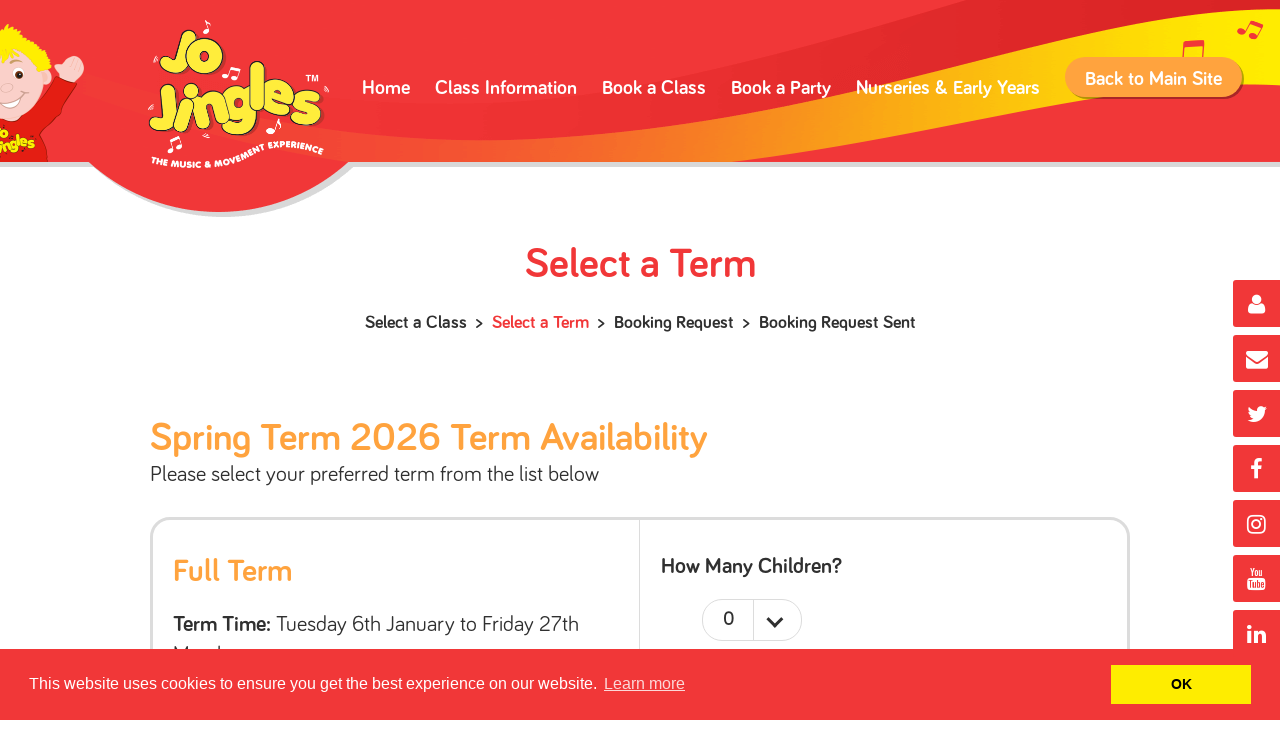

--- FILE ---
content_type: text/html; charset=UTF-8
request_url: https://www.jojingles.com/west-suffolk/classes/available/68
body_size: 5100
content:
<!doctype html>
<html class="no-js" lang="">
<head>
	<meta charset="utf-8">
	<meta http-equiv="x-ua-compatible" content="ie=edge">
	<title>Jo Jingles West Suffolk - Children&#039;s Music, Singing &amp; Movement Classes</title>
	<meta name="description" content="Since 1991 we’ve been providing fun, music and movement classes nationwide for babies and pre-school children aged from three months to five years. With more than 700 centres across the UK and Ireland (and now Australia!)">

	<meta property="og:url" content="https://www.jojingles.com/west-suffolk/classes/available/68" />
	<meta property="og:type" content="website" />
	<meta property="og:title" content="West Suffolk" />
	<meta property="og:description" content="Since 1991 we’ve been providing fun, music and movement classes nationwide for babies and pre-school children aged from three months to five years. With more than 700 centres across the UK and Ireland (and now Australia!)" />

		<meta property="og:image" content="https://www.jojingles.com/images/franchisees/d66001e7-996b-47a3-a3e8-a20c77d1d80b.jpeg?w=600&h=600&fit=crop" />
	
	<meta name="author" content="Jo Jingles Limited">

	<meta name="viewport" content="width=device-width, initial-scale=1">

	<link rel="apple-touch-icon" sizes="180x180" href="/apple-touch-icon.png">
	<link rel="icon" type="image/png" href="/favicon-32x32.png" sizes="32x32">
	<link rel="icon" type="image/png" href="/favicon-16x16.png" sizes="16x16">
	<link rel="manifest" href="/manifest.json">
	<link rel="mask-icon" href="/safari-pinned-tab.svg" color="#f13738">
	<meta name="theme-color" content="#ffffff">

	<link rel="stylesheet" href="https://code.jquery.com/ui/jquery-ui-git.css">
	<link rel="stylesheet" href="/css/franchisees.css?v=1.1.8">
	
	<!-- Facebook Pixel Code -->
	<script>
        !function(f,b,e,v,n,t,s)
        {if(f.fbq)return;n=f.fbq=function(){n.callMethod?
            n.callMethod.apply(n,arguments):n.queue.push(arguments)};
            if(!f._fbq)f._fbq=n;n.push=n;n.loaded=!0;n.version='2.0';
            n.queue=[];t=b.createElement(e);t.async=!0;
            t.src=v;s=b.getElementsByTagName(e)[0];
            s.parentNode.insertBefore(t,s)}(window,document,'script',
            'https://connect.facebook.net/en_US/fbevents.js');
        fbq('init', '1924344994456829');
        fbq('track', 'PageView');
	</script>
	<noscript>
		<img height="1" width="1"
			 src="https://www.facebook.com/tr?id=1924344994456829&ev=PageView
&noscript=1"/>
	</noscript>
	<!-- End Facebook Pixel Code -->

	
	<link rel="stylesheet" type="text/css" href="//cdnjs.cloudflare.com/ajax/libs/cookieconsent2/3.0.3/cookieconsent.min.css" />
	<script src="//cdnjs.cloudflare.com/ajax/libs/cookieconsent2/3.0.3/cookieconsent.min.js"></script>
	<script>
        window.addEventListener("load", function(){
            window.cookieconsent.initialise({
                "palette": {
                    "popup": {
                        "background": "#f13738"
                    },
                    "button": {
                        "background": "#feed00"
                    }
                },
                "content": {
                    "dismiss": "OK",
                    "href": "https://www.jojingles.com/cookie-policy"
                }
            })});
	</script>

</head>
<body>

<div id="fb-root"></div>
<script>(function(d, s, id) {
		var js, fjs = d.getElementsByTagName(s)[0];
		if (d.getElementById(id)) return;
		js = d.createElement(s); js.id = id;
		js.src = "//connect.facebook.net/en_GB/sdk.js#xfbml=1&version=v2.7";
		fjs.parentNode.insertBefore(js, fjs);
	}(document, 'script', 'facebook-jssdk'));</script>

<header class="row" id="header">
	<div class="inner">

		<img class="jo" src="/img/franchisees/jo-header.png" width="146" height="138" alt="Jo Jingles." />
		<a href="/" id="logo"><img src="/img/jj-logo-standard.png" alt="Jo Jingles." /><img class="mobile" src="/img/jj-logo-standard.png" alt="Jo Jingles." /></a>

		<p class="back"><a href="/">Back to Main Site</a></p>
		<nav id="franchisee-nav">
			<i class="fa fa-bars" aria-hidden="true"></i>
			<ul>
				<li><a href="/west-suffolk">Home</a></li>

									<li><a href="/west-suffolk/classes">Class Information</a></li>

										<li><a href="/west-suffolk/timetable">Book a Class</a></li>
					
										<li><a href="/west-suffolk/book-a-party">Book a Party</a></li>
					
										<li><a href="/west-suffolk/our-nurseries">Nurseries &amp; Early Years</a></li>
									
			</ul>
		</nav>

	</div><!-- end inner -->
	<h5 class="strapline">Years of Musical Fun! 1995-2026</h5>
</header><!-- end header -->

<ol id="side-links">
	<li class="basket-link 	"><a href="/shop/basket"><span class="fa fa-shopping-basket"></span></a></li>

			<li><a href="/login"><span class="fa fa-user"></span></a></li>
	
			<li><a href="mailto:westsuffolk@jojingles.co.uk" target="_blank"><span class="fa fa-envelope"></span></a></li>
	
	<li><a href="http://twitter.com/JoJinglesHQ" target="_blank"><span class="fa fa-twitter"></span></a></li>

			<li><a href="https://www.facebook.com/jojingleswestsuffolk/" target="_blank"><span class="fa fa-facebook"></span></a></li>
	
	<li><a href="https://www.instagram.com/jojingleshq" target="_blank"><span class="fa fa-instagram"></span></a></li>

	<li><a href="https://www.youtube.com/channel/UCtufJw6ZktKWhDzfhC2zvgQ/videos" target="_blank"><span class="fa fa-youtube"></span></a></li>

	<li><a href="https://www.linkedin.com/company/jo-jingles" target="_blank"><span class="fa fa-linkedin"></span></a></li>

</ol>

    <section class="row steps">
        <div class="inner">

            <h1>Select a Term</h1>

            <p>Select a Class &nbsp;&gt;&nbsp; <span>Select a Term</span> &nbsp;&gt;&nbsp; Booking Request &nbsp;&gt;&nbsp; Booking Request Sent</p>

        </div><!-- end inner -->
    </section><!-- end steps -->

    
            <!--
<section class="row class-overview">
    <div class="inner">

        <div class="chosen-class match">

            <h2>My Chosen Class
                <a class="edit" href="javascript:window.history.back()">
                    <i class="fa fa-pencil-square-o" aria-hidden="true"></i>
                </a>
            </h2>

            <ul>
	<li><i class="fa fa-calendar-o" aria-hidden="true"></i> <strong>Day:</strong> Wednesday</li>
	<li><i class="fa fa-clock-o" aria-hidden="true"></i> <strong>Time:</strong> 09:30</li>
	<li><i class="fa fa-home" aria-hidden="true"></i> <strong>Venue:</strong> Acton Village Hall</li>
	<li><i class="fa fa-map-marker" aria-hidden="true"></i> <strong>Location:</strong> High Street, Acton, Sudbury, CO10 0AT, UK</li>

		<li><i class="fa fa-graduation-cap" aria-hidden="true"></i> <strong>Teacher:</strong> Carole Newall</li>
	
	<li class="class1"><i class="fa fa-user" aria-hidden="true"></i> <strong>Age:</strong> <span>Walking to 2yrs</span></li>
</ul>
            <div class="details">

                <h3>The Class</h3>
                <p>Lively classes, perfect for walkers up to 2 years old. Little ones enjoy moving, sitting and action songs, inlcuding nursery rhymes like &#039;Ring a Roses&#039;, &#039;Jelly on a Plate&#039; and &#039;Two Little Dicky Birds&#039; plus Jo Jingles favourite &#039;Five Little Speckled Frogs&#039;</p>
                <p>
                    <a href="https://www.jojingles.com/west-suffolk/classes/2-years-walking">
                        More Information <i class="fa fa-arrow-right" aria-hidden="true"></i>
                    </a>
                </p>

            </div>

        </div>

        <section class="feature text match">

            <h4>3 Classes For <strong>&pound;10</strong></h4>

            <div class="code">

                <h5>Enter the Code <strong>‘3for10’</strong> at the Checkout</h5>

                <p>*applies to 2 years</p>

            </div>

        </section>

    </div>
</section>
-->
    <form action="https://www.jojingles.com/west-suffolk/classes/68/to-session"
          method="POST">
        <input type="hidden" name="_token" value="fX0Fw7GGIdoFhd6xSj5vhEDiimhyKqqznhbd0Rtl">
        <input name="step" type="hidden" value="1">

        <section class="row class-term term-info current-term" data-termInfo="spring-term-2026" id="spring-term-2026">
        <div class="inner">

            <h3 class="title">Spring Term 2026 Term Availability<br />
                <span>Please select your preferred term from the list below</span></h3>

                            <p class="btn book send-request send-request-top"><button type="submit">Send a Booking Request</button></p>
            
                        <article class="book-class full-term">

                <div class="details">
            <h4>Full Term</h4>
        <ul>
        <li><strong>Term Time:</strong>
                            Tuesday 6th January to
                Friday 27th March
                    </li>
        <li><strong>Classes:</strong> 11 Classes</li>
    </ul>

    
    
        <div class="btn view-classes">
            <button type="button" class="btn-view-classes">View Classes</button>
        </div>

        <div class="term-class-list">

            <h3>Term Classes:</h3>

            <ol>
                                                <li>Wednesday January 7th 2026</li>
                                    <li>Wednesday January 14th 2026</li>
                                    <li>Wednesday January 21st 2026</li>
                                    <li>Wednesday January 28th 2026</li>
                                    <li>Wednesday February 4th 2026</li>
                                    <li>Wednesday February 11th 2026</li>
                                                                <li>Wednesday February 25th 2026</li>
                                    <li>Wednesday March 4th 2026</li>
                                    <li>Wednesday March 11th 2026</li>
                                    <li>Wednesday March 18th 2026</li>
                                    <li>Wednesday March 25th 2026</li>
                                        </ol>
        </div>

    

        <p>*Half Term Break - Saturday 14th February to
        Sunday 22nd February
    </p>
    
</div><!-- end details -->
                <div class="number">

    <h5>How Many Children?</h5>
    <select name="terms[1799][0]" class="select-term">
                    <option value="0">0</option>
                    <option value="1">1</option>
                    <option value="2">2</option>
                    <option value="3">3</option>
                    <option value="4">4</option>
                    <option value="5">5</option>
                    <option value="6">6</option>
                    <option value="7">7</option>
            </select>
</div><!-- end number -->


            </article><!-- book-class -->
            
            
                
                    <article class="book-class half-term-1">

                        <div class="details">
            <h4>Half Term A</h4>
        <ul>
        <li><strong>Term Time:</strong>
                            Tuesday 6th January to
                Friday 13th February
                    </li>
        <li><strong>Classes:</strong> 6 Classes</li>
    </ul>

    
    
        <div class="btn view-classes">
            <button type="button" class="btn-view-classes">View Classes</button>
        </div>

        <div class="term-class-list">

            <h3>Term Classes:</h3>

            <ol>
                                                <li>Wednesday January 7th 2026</li>
                                    <li>Wednesday January 14th 2026</li>
                                    <li>Wednesday January 21st 2026</li>
                                    <li>Wednesday January 28th 2026</li>
                                    <li>Wednesday February 4th 2026</li>
                                    <li>Wednesday February 11th 2026</li>
                                        </ol>
        </div>

    

    
</div><!-- end details -->
                        <div class="number">

    <h5>How Many Children?</h5>
    <select name="terms[1799][1]" class="select-term">
                    <option value="0">0</option>
                    <option value="1">1</option>
                    <option value="2">2</option>
                    <option value="3">3</option>
                    <option value="4">4</option>
                    <option value="5">5</option>
                    <option value="6">6</option>
                    <option value="7">7</option>
            </select>
</div><!-- end number -->


                    </article><!-- book-class -->
                
                
                    <article class="book-class half-term-2">
                        <div class="details">
            <h4>Half Term B</h4>
        <ul>
        <li><strong>Term Time:</strong>
                            Monday 23rd February to
                Friday 27th March
                    </li>
        <li><strong>Classes:</strong> 5 Classes</li>
    </ul>

    
    
        <div class="btn view-classes">
            <button type="button" class="btn-view-classes">View Classes</button>
        </div>

        <div class="term-class-list">

            <h3>Term Classes:</h3>

            <ol>
                                                <li>Wednesday February 25th 2026</li>
                                    <li>Wednesday March 4th 2026</li>
                                    <li>Wednesday March 11th 2026</li>
                                    <li>Wednesday March 18th 2026</li>
                                    <li>Wednesday March 25th 2026</li>
                                        </ol>
        </div>

    

    
</div><!-- end details -->
                        <div class="number">

    <h5>How Many Children?</h5>
    <select name="terms[1799][2]" class="select-term">
                    <option value="0">0</option>
                    <option value="1">1</option>
                    <option value="2">2</option>
                    <option value="3">3</option>
                    <option value="4">4</option>
                    <option value="5">5</option>
                    <option value="6">6</option>
                    <option value="7">7</option>
                    <option value="8">8</option>
                    <option value="9">9</option>
                    <option value="10">10</option>
                    <option value="11">11</option>
                    <option value="12">12</option>
                    <option value="13">13</option>
                    <option value="14">14</option>
                    <option value="15">15</option>
                    <option value="16">16</option>
                    <option value="17">17</option>
                    <option value="18">18</option>
                    <option value="19">19</option>
            </select>
</div><!-- end number -->


                    </article><!-- book-class -->
                
                
            
        </div><!-- end inner -->
    </section><!-- end term -->


        <section class="row class-term">
            <div class="inner">

                <p class="back">
                    <a href="https://www.jojingles.com/west-suffolk/timetable">
                        <i class="fa fa-arrow-left" aria-hidden="true"></i> Back to Timetable
                    </a>
                </p>
                                    <p class="btn book send-request send-request-top"><button type="submit">Send a Booking Request</button></p>
                
            </div><!-- end inner -->
        </section><!-- end -->
    </form>
    <section class="row box-red">
        <div class="inner">

            <div class="middle">

                <h3>Can’t find what you are looking for?</h3>
                <h4>Give us a call and we’ll be happy to help</h4>
                <p class="tel">
                    <a class="tel" href="tel:07485 721393">
                        <i class="fa fa-phone" aria-hidden="true"></i> 07485 721393
                    </a>

                                        <br><a class="tel" href="mailto:westsuffolk@jojingles.co.uk">
                        <i class="fa fa-envelope" aria-hidden="true"></i> westsuffolk@jojingles.co.uk
                    </a>
                                    </p>

            </div><!-- end middle -->

        </div><!-- end inner -->
    </section><!-- end box-red -->


<footer class="row" id="footer">
	<div class="inner">

		<div class="block">

			<a href="/" id="logo"><img src="/img/jj-logo-standard.png" alt="Jo Jingles." /></a>

			<p class="social"><a href="https://www.facebook.com/jojingleshq1/" target="_blank"><i class="fa fa-facebook" aria-hidden="true"></i></a><a href="http://twitter.com/JoJinglesHQ" target="_blank"><i class="fa fa-twitter" aria-hidden="true"></i></a><!--<a href="#"><i class="fa fa-youtube-play" aria-hidden="true"></i></a>--></p>

			<h5>Say Hello!</h5>
			<h6><a class="tel" href="tel:07485721393">07485 721393</a>  <a href="mailto:westsuffolk@jojingles.co.uk">westsuffolk@jojingles.co.uk</a></h6>

			<p class="legal">Jo Jingles Ltd Registered Office: Chiltern House, 45 Station Road, Henley-on-Thames, RG9 1AT<br />
				<a href="/terms-of-use">TERMS OF USE</a><a href="/privacy-policy">PRIVACY POLICY</a><a href="/cookie-policy">COOKIE POLICY</a><a href="/faqs">FAQ's</a><br><a href="http://www.rubbercheese.com" target="_blank">DESIGN: <strong>RUBBER CHEESE</strong></a></p>

		</div><!-- end  -->

	</div><!-- end inner -->
</footer><!-- end footer -->

<div class="site-alert">
	<div class="content">
		<p><strong>Dear Jinglers Everywhere,</strong>
		</p>
		<p>Due to the ongoing Coronavirus situation and guidelines provided by the Government and Public Health England* ( & all other relevant Regional Public Health agencies) our customers and class teacher safety and well-being is absolutely paramount.
		</p>
		<p>Sadly, in view of the most recent news and recommendations Jo Jingles classes are now <strong>TEMPORARILY CLOSED</strong> in <strong>ALL</strong> areas.
		</p>
		<p>However, you can still enjoy <strong>Jo Jingles @ Home</strong> – many of our Jingle areas are now offering fun online music sessions so contact your local Jo Jingles representative for further details either via Facebook or <a href="https://www.jojingles.com/find-class">https://www.jojingles.com/find-class</a>
		</p>
		<p>If there’s not one available in your area at this time do take a look online to see where you can join another online session in our Network <a href="https://www.jojingles.com/find-class">https://www.jojingles.com/find-class</a>.
		</p>
		<p>During this very difficult time we want to support families at home and provide some musical fun and entertainment for children.
		</p>
		<p>If you would like to also stock up on musical goodies to accompany the sessions visit <strong>Jo’s Shop</strong> at <a href="https://www.jojingles.com/shop">https://www.jojingles.com/shop</a> – it’s business as usual, at this time, for all online orders received.
		</p>
		<p>This situation is evolving rapidly, and we will keep you updated if things change but in the meantime we are continuing to follow all necessary health and safety guidelines.
		</p>
		<p>We’ll also shortly be announcing some <strong class="red">NEW</strong> and exciting Jingle products too!
		</p>
		<p>We will really miss all of our lovely ‘<strong>jinglers</strong>’ but hope to see you & all your friends again very soon,
		</p>
		<p>A huge <strong>THANK YOU</strong> for your ongoing support.
		</p>
		<p>Keep safe and please do not hesitate to contact us if you have any queries.
		</p>
		<p><strong>Best wishes</strong>
		</p>
		<p>Jo Jingles xx
		</p>
		<p>01494 778989 / email: <a href="mailto:headoffice@jojingles.co.uk">headoffice@jojingles.co.uk</a>
		</p>

		<button type="button" class="close">Close <span class="fa fa-times"></span></button>
	</div>
</div>

<script src="https://code.jquery.com/jquery-2.2.4.min.js" integrity="sha256-BbhdlvQf/xTY9gja0Dq3HiwQF8LaCRTXxZKRutelT44=" crossorigin="anonymous"></script>
<script src="https://cdnjs.cloudflare.com/ajax/libs/jquery.matchHeight/0.7.2/jquery.matchHeight-min.js"></script>
<script src="https://cdnjs.cloudflare.com/ajax/libs/magnific-popup.js/1.1.0/jquery.magnific-popup.min.js"></script>
<script src="/js/vendor/sweetalert.min.js"></script>
<script src="/js/front-end.js?v=1.0.7"></script>
<script src="/js/vendor/imagesloaded.pkgd.min.js"></script>
<script src="/js/franchisees.js?v1.0.7"></script>
<script src="https://code.jquery.com/ui/1.12.0/jquery-ui.min.js" integrity="sha256-eGE6blurk5sHj+rmkfsGYeKyZx3M4bG+ZlFyA7Kns7E=" crossorigin="anonymous"></script>


    <script>
		(function($){
        $('document').ready(function() {
			let selLabel = $('.drop-select__selected-item');
            let selOptions = $('.drop-select__wrapper');
            let underlay = $('.underlay');

            function toggleSelect(){
				if((selLabel.hasClass('open'))) {
					selLabel.removeClass('open');
				} else {
					selLabel.addClass('open');
				}
				selOptions.toggleClass('active');
				underlay.toggleClass('active');
            }

            selLabel.click(function(){
                toggleSelect();
            });

			underlay.click(function() {
                toggleSelect();
			});

			$('.drop-select__item').click(function(){
				let relatedTermSlug = $(this).attr('data-termname');
				let relatedTerm = $(this).find('p').text();

				$('.current-term').removeClass('current-term');

				$('#' + relatedTermSlug ).addClass('current-term');

				$('.drop-select__selected-item').find('p').text(relatedTerm);
				toggleSelect();
            });
        });
        })(jQuery);

    </script>



	<script>
        (function(i,s,o,g,r,a,m){i['GoogleAnalyticsObject']=r;i[r]=i[r]||function(){
                (i[r].q=i[r].q||[]).push(arguments)},i[r].l=1*new Date();a=s.createElement(o),
            m=s.getElementsByTagName(o)[0];a.async=1;a.src=g;m.parentNode.insertBefore(a,m)
        })(window,document,'script','https://www.google-analytics.com/analytics.js','ga');

        ga('create', 'UA-16277852-1', 'auto');
        ga('send', 'pageview');

	</script>

</body>
</html>


--- FILE ---
content_type: application/javascript; charset=UTF-8
request_url: https://www.jojingles.com/js/franchisees.js?v1.0.7
body_size: 3404
content:
!function(e){var t={};function i(o){if(t[o])return t[o].exports;var a=t[o]={i:o,l:!1,exports:{}};return e[o].call(a.exports,a,a.exports,i),a.l=!0,a.exports}i.m=e,i.c=t,i.d=function(e,t,o){i.o(e,t)||Object.defineProperty(e,t,{enumerable:!0,get:o})},i.r=function(e){"undefined"!=typeof Symbol&&Symbol.toStringTag&&Object.defineProperty(e,Symbol.toStringTag,{value:"Module"}),Object.defineProperty(e,"__esModule",{value:!0})},i.t=function(e,t){if(1&t&&(e=i(e)),8&t)return e;if(4&t&&"object"==typeof e&&e&&e.__esModule)return e;var o=Object.create(null);if(i.r(o),Object.defineProperty(o,"default",{enumerable:!0,value:e}),2&t&&"string"!=typeof e)for(var a in e)i.d(o,a,function(t){return e[t]}.bind(null,a));return o},i.n=function(e){var t=e&&e.__esModule?function(){return e.default}:function(){return e};return i.d(t,"a",t),t},i.o=function(e,t){return Object.prototype.hasOwnProperty.call(e,t)},i.p="/",i(i.s=15)}({0:function(e,t){},1:function(e,t){function i(e){return(i="function"==typeof Symbol&&"symbol"==typeof Symbol.iterator?function(e){return typeof e}:function(e){return e&&"function"==typeof Symbol&&e.constructor===Symbol&&e!==Symbol.prototype?"symbol":typeof e})(e)}!function(e,t,o,a){"use strict";var n="plugin_prettyCheckable",s={label:"",labelPosition:"right",customClass:"",color:"blue"},l=function(t){this.element=t,this.options=e.extend({},s)};l.prototype={init:function(i){e.extend(this.options,i);var o=e(this.element);o.parent().addClass("has-pretty-child"),o.css("display","none");var a=void 0!==o.data("type")?o.data("type"):o.attr("type"),n=null,s=o.attr("id");if(void 0!==s){var l=e("label[for="+s+"]");l.length>0&&(n=l.text(),l.remove())}""===this.options.label&&(this.options.label=n),n=void 0!==o.data("label")?o.data("label"):this.options.label;var r=void 0!==o.data("labelposition")?"label"+o.data("labelposition"):"label"+this.options.labelPosition,c=void 0!==o.data("customclass")?o.data("customclass"):this.options.customClass,d=void 0!==o.data("color")?o.data("color"):this.options.color,h=!0===o.prop("disabled")?"disabled":"",f=["pretty"+a,r,c,d].join(" ");o.wrap('<div class="clearfix '+f+'"></div>').parent().html();var p,u=[],b=o.prop("checked")?"checked":"";"labelright"===r?(u.push('<a href="#" class="'+b+" "+h+'"></a>'),u.push('<label for="'+o.attr("id")+'">'+n+"</label>")):(u.push('<label for="'+o.attr("id")+'">'+n+"</label>"),u.push('<a href="#" class="'+b+" "+h+'"></a>')),o.parent().append(u.join("\n")),p=o.parent(),t.ko&&e(p).on("change",(function(t){if(t.preventDefault(),void 0===t.originalEvent){var i=e(this).closest(".clearfix"),o=e(i).find("a:first");!0===o.hasClass("checked")?o.addClass("checked"):o.removeClass("checked")}})),p.find("a:first, label").on("touchstart click",(function(i){i.preventDefault();var o=e(this).closest(".clearfix"),a=o.find("input"),n=o.find("a:first");!0!==n.hasClass("disabled")&&("radio"===a.prop("type")&&e('input[name="'+a.attr("name")+'"]').each((function(t,i){e(i).prop("checked",!1).parent().find("a:first").removeClass("checked")})),t.ko?ko.utils.triggerEvent(a[0],"click"):a.prop("checked")?a.prop("checked",!1).change():a.prop("checked",!0).change(),n.toggleClass("checked"))})),p.find("a:first").on("keyup",(function(t){32===t.keyCode&&e(this).click()}))},check:function(){"radio"===e(this.element).prop("type")&&e('input[name="'+e(this.element).attr("name")+'"]').each((function(t,i){e(i).prop("checked",!1).attr("checked",!1).parent().find("a:first").removeClass("checked")})),e(this.element).prop("checked",!0).attr("checked",!0).parent().find("a:first").addClass("checked")},uncheck:function(){e(this.element).prop("checked",!1).attr("checked",!1).parent().find("a:first").removeClass("checked")},enable:function(){e(this.element).removeAttr("disabled").parent().find("a:first").removeClass("disabled")},disable:function(){e(this.element).attr("disabled","disabled").parent().find("a:first").addClass("disabled")},destroy:function(){var t=e(this.element),i=t.clone(),o=t.attr("id");if(void 0!==o){var a=e("label[for="+o+"]");a.length>0&&a.insertBefore(t.parent())}i.removeAttr("style").insertAfter(a),t.parent().remove()}},e.fn.prettyCheckable=function(t){var o,a;if(this.data(n)instanceof l||this.data(n,new l(this)),(a=this.data(n)).element=this,void 0===t||"object"===i(t))"function"==typeof a.init&&a.init(t);else{if("string"==typeof t&&"function"==typeof a[t])return o=Array.prototype.slice.call(arguments,1),a[t].apply(a,o);e.error("Method "+t+" does not exist on jQuery.prettyCheckable")}}}(jQuery,window,document)},15:function(e,t,i){i(0),i(1),e.exports=i(16)},16:function(e,t){var i;function o(){var e=0,t=0,i=0;$(".booking-box:not(:last-child)").each((function(){var o=$(this).data("cost_per_class"),a=$(this).data("classes_qnt"),n=$(this).data("admin_fee"),s=$(this).find("input").val(),l=(o+n)*a*s;$(this).find(".children-booking-info .value").html("&pound;"+(l/100).toFixed(2)),e+=l,t+=n*a*s,i+=(o+n)*a*s}));var o=$("#totalCost");o.data("total_cost",i),e/=100,t/=100,i/=100,$("#subTotalCost").html("&pound;"+e.toFixed(2)),$("#totalAdminFee").html("&pound;"+t.toFixed(2)),o.html("&pound;"+i.toFixed(2))}(i=jQuery).fn.lightbox_me=function(e){return this.each((function(){var t=i.extend({},i.fn.lightbox_me.defaults,e),o=i(),a=i(this),n=i('<iframe id="foo" style="z-index: '+(t.zIndex+1)+';border: none; margin: 0; padding: 0; position: absolute; width: 100%; height: 100%; top: 0; left: 0; filter: mask();"/>');if(t.showOverlay){var s=i(".js_lb_overlay:visible");o=s.length>0?i('<div class="lb_overlay_clear js_lb_overlay"/>'):i('<div class="'+t.classPrefix+'_overlay js_lb_overlay"/>')}function l(){a[0].style,t.destroyOnClose?a.add(o).remove():a.add(o).hide(),t.parentLightbox&&t.parentLightbox.fadeIn(200),t.preventScroll&&i("body").css("overflow",""),n.remove(),a.undelegate(t.closeSelector,"click"),a.unbind("close",l),a.unbind("repositon",c),i(window).unbind("resize",r),i(window).unbind("resize",c),i(window).unbind("scroll",c),i(window).unbind("keyup.lightbox_me"),t.onClose()}function r(){i(window).height()<i(document).height()?(o.css({height:i(document).height()+"px"}),n.css({height:i(document).height()+"px"})):o.css({height:"100%"})}function c(){if(a[0].style,a.css({left:"50%",marginLeft:a.outerWidth()/2*-1,zIndex:t.zIndex+3}),a.height()+80>=i(window).height()&&"absolute"!=a.css("position")){var e=i(document).scrollTop()+40;a.css({position:"absolute",top:e+"px",marginTop:0})}else a.height()+80<i(window).height()&&(t.centered?a.css({position:"fixed",top:"50%",marginTop:a.outerHeight()/2*-1}):a.css({position:"fixed"}).css(t.modalCSS),t.preventScroll&&i("body").css("overflow","hidden"))}i("body").append(a.hide()).append(o),t.showOverlay&&(r(),o.css({position:"absolute",width:"100%",top:0,left:0,right:0,bottom:0,zIndex:t.zIndex+2,display:"none"}),o.hasClass("lb_overlay_clear")||o.css(t.overlayCSS)),t.showOverlay?o.fadeIn(t.overlaySpeed,(function(){c(),a[t.appearEffect](t.lightboxSpeed,(function(){r(),c(),t.onLoad()}))})):(c(),a[t.appearEffect](t.lightboxSpeed,(function(){t.onLoad()}))),t.parentLightbox&&t.parentLightbox.fadeOut(200),i(window).resize(r).resize(c).scroll(c),i(window).bind("keyup.lightbox_me",(function(e){(27==e.keyCode||27==e.DOM_VK_ESCAPE&&0==e.which)&&t.closeEsc&&l()})),t.closeClick&&o.click((function(e){l(),e.preventDefault})),a.delegate(t.closeSelector,"click",(function(e){l(),e.preventDefault()})),a.bind("close",l),a.bind("reposition",c)}))},i.fn.lightbox_me.defaults={appearEffect:"fadeIn",appearEase:"",overlaySpeed:250,lightboxSpeed:300,closeSelector:".close",closeClick:!0,closeEsc:!0,destroyOnClose:!1,showOverlay:!0,parentLightbox:!1,preventScroll:!1,onLoad:function(){},onClose:function(){},classPrefix:"lb",zIndex:999,centered:!1,modalCSS:{top:"40px"},overlayCSS:{background:"black",opacity:.3}},$(document).ready((function(){function e(e,t){var i=new Date;i.setTime(i.getTime()+2592e5);var o="expires="+i.toUTCString();document.cookie=e+"="+t+";"+o+";path=/"}$("#franchisee-nav .fa").click((function(){$(this).hasClass("fa-bars")?($("#franchisee-nav ul li").slideDown(),$(this).removeClass("fa-bars"),$(this).addClass("fa-times")):($("#franchisee-nav ul li").slideUp(),$(this).addClass("fa-bars"),$(this).removeClass("fa-times"))})),$(".tabs .tab").hasClass("open")||$(".tabs #tab1").addClass("open"),$(".tabs .tab-nav a").click((function(){var e=$(this).attr("href"),t=e.substring(e.indexOf("#")+1);return $(".tabs .tab").removeClass("open"),$(".tabs #"+t).addClass("open"),$(".tabs .tab-nav a").removeClass("here"),$(this).addClass("here"),!1})),$(".book-class div").matchHeight(),$(".match").matchHeight(),$(".teacher-slider ul").bxSlider({adaptiveHeight:!0,pager:!1}),$(".main #quotes").bxSlider({adaptiveHeight:!0,controls:!1,auto:!0,autoHover:!0}),$(".banner-red #quotes").bxSlider({controls:!0,auto:!0,autoHover:!0}),$("#gallery-slider").bxSlider({controls:!1}),$(".number select").niceSelect(),$(".select select").niceSelect(),$(".radio input").each((function(){$(this).prettyCheckable()})),$(".checkbox input").each((function(){$(this).prettyCheckable()})),$(".class .more").hide(),$(".class .morelink").click((function(){$(this).hasClass("open")?($(this).removeClass("open"),$(this).parent().children(".more").slideUp(),$(this).children("i").removeClass("fa-chevron-up"),$(this).children("i").addClass("fa-chevron-down")):($(this).addClass("open"),$(this).parent().children(".more").slideDown(),$(this).children("i").removeClass("fa-chevron-down"),$(this).children("i").addClass("fa-chevron-up"))})),$(".popup").magnificPopup({type:"iframe",mainClass:"mfp-class-lightbox"}),$(".filters dt").click((function(e){e.stopPropagation(),$(this).parent().hasClass("open")?($(this).parent().removeClass("open"),$(this).parent().children("dd").hide()):($(this).parent().addClass("open"),$(this).parent().children("dd").show())})),$(document).on("click",(function(){$(".filters dl").removeClass("open"),$(".filters dl").children("dd").hide()})),$(".children .fa").on("click",(function(){var e,t=$(this),i=$(this).closest(".children-booking-info").find("input"),a=i.val();e=t.hasClass("fa-plus")?parseFloat(a)+1:a>0?parseFloat(a)-1:0,i.val(e);var n=e,s=i.data("term_id");if(i.hasClass("full-term")){var l=$("input[data-term_id="+s+"]").not(".full-term");l.length&&l.each((function(){n+=parseInt($(this).val())}))}else{var r=$("input[data-term_id="+s+"].full-term");r.length&&(n+=parseInt(r.val()))}if(n>$(this).closest(".booking-box").data("space_available"))return--e,i.val(e),alert("You cannot add more children to this class"),!1;$(this).closest(".booking-box").find("span.children_qnt").html(e),o()})),$(".booking-box:last-child").find(".fa-refresh").click((function(){$(this).closest(".booking-box").find("input[name=voucher]").val("")})),$("#bookingConfirmationForm").submit((function(e){if(0!=$("#totalCost").data("total_cost"))return!0;e.preventDefault(),alert("You have to choose at least 1 space")})),o(),$(document).on("change",".select-term",(function(){$(".send-request-top").hide(),$(".select-term").each((function(){$(this).val()>0&&$(".send-request-top").show()}))})),$(document).on("click",".read-more",(function(e){e.preventDefault(),$("#franchiseeIntro").toggleClass("active");var t=$(this).text();$(this).text("Read more"==t?"Read less":"Read more")})),$(".class-tabs li a.here").length||$(".class-tabs li:first-child").find("a").addClass("here"),$(document).imagesLoaded((function(){})),$(".btn-view-classes").click((function(){$(this).toggleClass("active"),$(this).closest(".btn").next(".term-class-list").slideToggle()})),$(".news .article .match").matchHeight(),$(".term-toggle").click((function(e){e.preventDefault(),$(this).find(".fa").toggleClass("fa-chevron-down fa-chevron-up"),$(this).next(".collapsed").slideToggle()})),$(".timetable-tabs a").click((function(e){e.preventDefault(),$(this).hasClass("active")||($(".timetable-tabs a").removeClass("active"),$(".tab.active").removeClass("active"),$(this).addClass("active"),$(".tab"+$(this).attr("href")).addClass("active"))})),$("a.btn-read-more").click((function(){var e=$(this).attr("href");$.magnificPopup.open({items:{src:e,type:"inline"}})})),""==function(e){for(var t=e+"=",i=document.cookie.split(";"),o=0;o<i.length;o++){for(var a=i[o];" "==a.charAt(0);)a=a.substring(1);if(0==a.indexOf(t))return a.substring(t.length)}return""}("site-notification")&&$(".site-alert").lightbox_me({centered:!0,overlayCSS:{background:"black",opacity:.8},onClose:function(){e("site-notification",!0)}}),e("site-notification",!0)}))}});

--- FILE ---
content_type: application/javascript; charset=UTF-8
request_url: https://www.jojingles.com/js/front-end.js?v=1.0.7
body_size: 14779
content:
/*! For license information please see front-end.js.LICENSE.txt */
!function(e){var t={};function n(i){if(t[i])return t[i].exports;var s=t[i]={i:i,l:!1,exports:{}};return e[i].call(s.exports,s,s.exports,n),s.l=!0,s.exports}n.m=e,n.c=t,n.d=function(e,t,i){n.o(e,t)||Object.defineProperty(e,t,{enumerable:!0,get:i})},n.r=function(e){"undefined"!=typeof Symbol&&Symbol.toStringTag&&Object.defineProperty(e,Symbol.toStringTag,{value:"Module"}),Object.defineProperty(e,"__esModule",{value:!0})},n.t=function(e,t){if(1&t&&(e=n(e)),8&t)return e;if(4&t&&"object"==typeof e&&e&&e.__esModule)return e;var i=Object.create(null);if(n.r(i),Object.defineProperty(i,"default",{enumerable:!0,value:e}),2&t&&"string"!=typeof e)for(var s in e)n.d(i,s,function(t){return e[t]}.bind(null,s));return i},n.n=function(e){var t=e&&e.__esModule?function(){return e.default}:function(){return e};return n.d(t,"a",t),t},n.o=function(e,t){return Object.prototype.hasOwnProperty.call(e,t)},n.p="/",n(n.s=2)}([function(e,t){},,function(e,t,n){n(0),n(3),n(4),n(5),n(6),n(7),n(9),n(10),n(11),n(12),n(17),n(22),n(24),n(26),n(28),e.exports=n(30)},function(e,t){var n,s;n=jQuery,s={mode:"horizontal",slideSelector:"",infiniteLoop:!0,hideControlOnEnd:!1,speed:500,easing:null,slideMargin:0,startSlide:0,randomStart:!1,captions:!1,ticker:!1,tickerHover:!1,adaptiveHeight:!1,adaptiveHeightSpeed:500,video:!1,useCSS:!0,preloadImages:"visible",responsive:!0,slideZIndex:50,wrapperClass:"bx-wrapper",touchEnabled:!0,swipeThreshold:50,oneToOneTouch:!0,preventDefaultSwipeX:!0,preventDefaultSwipeY:!1,ariaLive:!0,ariaHidden:!0,keyboardEnabled:!1,pager:!0,pagerType:"full",pagerShortSeparator:" / ",pagerSelector:null,buildPager:null,pagerCustom:null,controls:!0,nextText:"Next",prevText:"Prev",nextSelector:null,prevSelector:null,autoControls:!1,startText:"Start",stopText:"Stop",autoControlsCombine:!1,autoControlsSelector:null,auto:!1,pause:4e3,autoStart:!0,autoDirection:"next",stopAutoOnClick:!1,autoHover:!1,autoDelay:0,autoSlideForOnePage:!1,minSlides:1,maxSlides:1,moveSlides:0,slideWidth:0,shrinkItems:!1,onSliderLoad:function(){return!0},onSlideBefore:function(){return!0},onSlideAfter:function(){return!0},onSlideNext:function(){return!0},onSlidePrev:function(){return!0},onSliderResize:function(){return!0}},n.fn.bxSlider=function(e){if(0===this.length)return this;if(this.length>1)return this.each((function(){n(this).bxSlider(e)})),this;var t={},o=this,a=n(window).width(),r=n(window).height();if(!n(o).data("bxSlider")){var l=function(){n(o).data("bxSlider")||(t.settings=n.extend({},s,e),t.settings.slideWidth=parseInt(t.settings.slideWidth),t.children=o.children(t.settings.slideSelector),t.children.length<t.settings.minSlides&&(t.settings.minSlides=t.children.length),t.children.length<t.settings.maxSlides&&(t.settings.maxSlides=t.children.length),t.settings.randomStart&&(t.settings.startSlide=Math.floor(Math.random()*t.children.length)),t.active={index:t.settings.startSlide},t.carousel=t.settings.minSlides>1||t.settings.maxSlides>1,t.carousel&&(t.settings.preloadImages="all"),t.minThreshold=t.settings.minSlides*t.settings.slideWidth+(t.settings.minSlides-1)*t.settings.slideMargin,t.maxThreshold=t.settings.maxSlides*t.settings.slideWidth+(t.settings.maxSlides-1)*t.settings.slideMargin,t.working=!1,t.controls={},t.interval=null,t.animProp="vertical"===t.settings.mode?"top":"left",t.usingCSS=t.settings.useCSS&&"fade"!==t.settings.mode&&function(){for(var e=document.createElement("div"),n=["WebkitPerspective","MozPerspective","OPerspective","msPerspective"],i=0;i<n.length;i++)if(void 0!==e.style[n[i]])return t.cssPrefix=n[i].replace("Perspective","").toLowerCase(),t.animProp="-"+t.cssPrefix+"-transform",!0;return!1}(),"vertical"===t.settings.mode&&(t.settings.maxSlides=t.settings.minSlides),o.data("origStyle",o.attr("style")),o.children(t.settings.slideSelector).each((function(){n(this).data("origStyle",n(this).attr("style"))})),c())},c=function(){var e=t.children.eq(t.settings.startSlide);o.wrap('<div class="'+t.settings.wrapperClass+'"><div class="bx-viewport"></div></div>'),t.viewport=o.parent(),t.settings.ariaLive&&!t.settings.ticker&&t.viewport.attr("aria-live","polite"),t.loader=n('<div class="bx-loading" />'),t.viewport.prepend(t.loader),o.css({width:"horizontal"===t.settings.mode?1e3*t.children.length+215+"%":"auto",position:"relative"}),t.usingCSS&&t.settings.easing?o.css("-"+t.cssPrefix+"-transition-timing-function",t.settings.easing):t.settings.easing||(t.settings.easing="swing"),t.viewport.css({width:"100%",overflow:"hidden",position:"relative"}),t.viewport.parent().css({maxWidth:p()}),t.settings.pager||t.settings.controls||t.viewport.parent().css({margin:"0 auto 0px"}),t.children.css({float:"horizontal"===t.settings.mode?"left":"none",listStyle:"none",position:"relative"}),t.children.css("width",g()),"horizontal"===t.settings.mode&&t.settings.slideMargin>0&&t.children.css("marginRight",t.settings.slideMargin),"vertical"===t.settings.mode&&t.settings.slideMargin>0&&t.children.css("marginBottom",t.settings.slideMargin),"fade"===t.settings.mode&&(t.children.css({position:"absolute",zIndex:0,display:"none"}),t.children.eq(t.settings.startSlide).css({zIndex:t.settings.slideZIndex,display:"block"})),t.controls.el=n('<div class="bx-controls" />'),t.settings.captions&&k(),t.active.last=t.settings.startSlide===v()-1,t.settings.video&&o.fitVids(),("all"===t.settings.preloadImages||t.settings.ticker)&&(e=t.children),t.settings.ticker?t.settings.pager=!1:(t.settings.controls&&y(),t.settings.auto&&t.settings.autoControls&&S(),t.settings.pager&&C(),(t.settings.controls||t.settings.autoControls||t.settings.pager)&&t.viewport.after(t.controls.el)),d(e,u)},d=function(e,t){var i=e.find('img:not([src=""]), iframe').length,s=0;return 0===i?void t():void e.find('img:not([src=""]), iframe').each((function(){n(this).one("load error",(function(){++s===i&&t()})).each((function(){this.complete&&n(this).load()}))}))},u=function(){if(t.settings.infiniteLoop&&"fade"!==t.settings.mode&&!t.settings.ticker){var e="vertical"===t.settings.mode?t.settings.minSlides:t.settings.maxSlides,i=t.children.slice(0,e).clone(!0).addClass("bx-clone"),s=t.children.slice(-e).clone(!0).addClass("bx-clone");t.settings.ariaHidden&&(i.attr("aria-hidden",!0),s.attr("aria-hidden",!0)),o.append(i).prepend(s)}t.loader.remove(),b(),"vertical"===t.settings.mode&&(t.settings.adaptiveHeight=!0),t.viewport.height(h()),o.redrawSlider(),t.settings.onSliderLoad.call(o,t.active.index),t.initialized=!0,t.settings.responsive&&n(window).bind("resize",V),t.settings.auto&&t.settings.autoStart&&(v()>1||t.settings.autoSlideForOnePage)&&O(),t.settings.ticker&&N(),t.settings.pager&&A(t.settings.startSlide),t.settings.controls&&L(),t.settings.touchEnabled&&!t.settings.ticker&&_(),t.settings.keyboardEnabled&&!t.settings.ticker&&n(document).keydown(H)},h=function(){var e=0,s=n();if("vertical"===t.settings.mode||t.settings.adaptiveHeight)if(t.carousel){var o=1===t.settings.moveSlides?t.active.index:t.active.index*m();for(s=t.children.eq(o),i=1;i<=t.settings.maxSlides-1;i++)s=o+i>=t.children.length?s.add(t.children.eq(i-1)):s.add(t.children.eq(o+i))}else s=t.children.eq(t.active.index);else s=t.children;return"vertical"===t.settings.mode?(s.each((function(t){e+=n(this).outerHeight()})),t.settings.slideMargin>0&&(e+=t.settings.slideMargin*(t.settings.minSlides-1))):e=Math.max.apply(Math,s.map((function(){return n(this).outerHeight(!1)})).get()),"border-box"===t.viewport.css("box-sizing")?e+=parseFloat(t.viewport.css("padding-top"))+parseFloat(t.viewport.css("padding-bottom"))+parseFloat(t.viewport.css("border-top-width"))+parseFloat(t.viewport.css("border-bottom-width")):"padding-box"===t.viewport.css("box-sizing")&&(e+=parseFloat(t.viewport.css("padding-top"))+parseFloat(t.viewport.css("padding-bottom"))),e},p=function(){var e="100%";return t.settings.slideWidth>0&&(e="horizontal"===t.settings.mode?t.settings.maxSlides*t.settings.slideWidth+(t.settings.maxSlides-1)*t.settings.slideMargin:t.settings.slideWidth),e},g=function(){var e=t.settings.slideWidth,n=t.viewport.width();if(0===t.settings.slideWidth||t.settings.slideWidth>n&&!t.carousel||"vertical"===t.settings.mode)e=n;else if(t.settings.maxSlides>1&&"horizontal"===t.settings.mode){if(n>t.maxThreshold)return e;n<t.minThreshold?e=(n-t.settings.slideMargin*(t.settings.minSlides-1))/t.settings.minSlides:t.settings.shrinkItems&&(e=Math.floor((n+t.settings.slideMargin)/Math.ceil((n+t.settings.slideMargin)/(e+t.settings.slideMargin))-t.settings.slideMargin))}return e},f=function(){var e=1,n=null;return"horizontal"===t.settings.mode&&t.settings.slideWidth>0?t.viewport.width()<t.minThreshold?e=t.settings.minSlides:t.viewport.width()>t.maxThreshold?e=t.settings.maxSlides:(n=t.children.first().width()+t.settings.slideMargin,e=Math.floor((t.viewport.width()+t.settings.slideMargin)/n)):"vertical"===t.settings.mode&&(e=t.settings.minSlides),e},v=function(){var e=0,n=0,i=0;if(t.settings.moveSlides>0)if(t.settings.infiniteLoop)e=Math.ceil(t.children.length/m());else for(;n<t.children.length;)++e,n=i+f(),i+=t.settings.moveSlides<=f()?t.settings.moveSlides:f();else e=Math.ceil(t.children.length/f());return e},m=function(){return t.settings.moveSlides>0&&t.settings.moveSlides<=f()?t.settings.moveSlides:f()},b=function(){var e,n,i;t.children.length>t.settings.maxSlides&&t.active.last&&!t.settings.infiniteLoop?"horizontal"===t.settings.mode?(e=(n=t.children.last()).position(),x(-(e.left-(t.viewport.width()-n.outerWidth())),"reset",0)):"vertical"===t.settings.mode&&(i=t.children.length-t.settings.minSlides,e=t.children.eq(i).position(),x(-e.top,"reset",0)):(e=t.children.eq(t.active.index*m()).position(),t.active.index===v()-1&&(t.active.last=!0),void 0!==e&&("horizontal"===t.settings.mode?x(-e.left,"reset",0):"vertical"===t.settings.mode&&x(-e.top,"reset",0)))},x=function e(i,s,a,r){var l,c;t.usingCSS?(c="vertical"===t.settings.mode?"translate3d(0, "+i+"px, 0)":"translate3d("+i+"px, 0, 0)",o.css("-"+t.cssPrefix+"-transition-duration",a/1e3+"s"),"slide"===s?(o.css(t.animProp,c),0!==a?o.bind("transitionend webkitTransitionEnd oTransitionEnd MSTransitionEnd",(function(e){n(e.target).is(o)&&(o.unbind("transitionend webkitTransitionEnd oTransitionEnd MSTransitionEnd"),z())})):z()):"reset"===s?o.css(t.animProp,c):"ticker"===s&&(o.css("-"+t.cssPrefix+"-transition-timing-function","linear"),o.css(t.animProp,c),0!==a?o.bind("transitionend webkitTransitionEnd oTransitionEnd MSTransitionEnd",(function(t){n(t.target).is(o)&&(o.unbind("transitionend webkitTransitionEnd oTransitionEnd MSTransitionEnd"),e(r.resetValue,"reset",0),q())})):(e(r.resetValue,"reset",0),q()))):((l={})[t.animProp]=i,"slide"===s?o.animate(l,a,t.settings.easing,(function(){z()})):"reset"===s?o.css(t.animProp,i):"ticker"===s&&o.animate(l,a,"linear",(function(){e(r.resetValue,"reset",0),q()})))},w=function(){for(var e="",i="",s=v(),o=0;s>o;o++)i="",t.settings.buildPager&&n.isFunction(t.settings.buildPager)||t.settings.pagerCustom?(i=t.settings.buildPager(o),t.pagerEl.addClass("bx-custom-pager")):(i=o+1,t.pagerEl.addClass("bx-default-pager")),e+='<div class="bx-pager-item"><a href="" data-slide-index="'+o+'" class="bx-pager-link">'+i+"</a></div>";t.pagerEl.html(e)},C=function(){t.settings.pagerCustom?t.pagerEl=n(t.settings.pagerCustom):(t.pagerEl=n('<div class="bx-pager" />'),t.settings.pagerSelector?n(t.settings.pagerSelector).html(t.pagerEl):t.controls.el.addClass("bx-has-pager").append(t.pagerEl),w()),t.pagerEl.on("click touchend","a",M)},y=function(){t.controls.next=n('<a class="bx-next" href="">'+t.settings.nextText+"</a>"),t.controls.prev=n('<a class="bx-prev" href="">'+t.settings.prevText+"</a>"),t.controls.next.bind("click touchend",T),t.controls.prev.bind("click touchend",E),t.settings.nextSelector&&n(t.settings.nextSelector).append(t.controls.next),t.settings.prevSelector&&n(t.settings.prevSelector).append(t.controls.prev),t.settings.nextSelector||t.settings.prevSelector||(t.controls.directionEl=n('<div class="bx-controls-direction" />'),t.controls.directionEl.append(t.controls.prev).append(t.controls.next),t.controls.el.addClass("bx-has-controls-direction").append(t.controls.directionEl))},S=function(){t.controls.start=n('<div class="bx-controls-auto-item"><a class="bx-start" href="">'+t.settings.startText+"</a></div>"),t.controls.stop=n('<div class="bx-controls-auto-item"><a class="bx-stop" href="">'+t.settings.stopText+"</a></div>"),t.controls.autoEl=n('<div class="bx-controls-auto" />'),t.controls.autoEl.on("click",".bx-start",P),t.controls.autoEl.on("click",".bx-stop",$),t.settings.autoControlsCombine?t.controls.autoEl.append(t.controls.start):t.controls.autoEl.append(t.controls.start).append(t.controls.stop),t.settings.autoControlsSelector?n(t.settings.autoControlsSelector).html(t.controls.autoEl):t.controls.el.addClass("bx-has-controls-auto").append(t.controls.autoEl),I(t.settings.autoStart?"stop":"start")},k=function(){t.children.each((function(e){var t=n(this).find("img:first").attr("title");void 0!==t&&(""+t).length&&n(this).append('<div class="bx-caption"><span>'+t+"</span></div>")}))},T=function(e){e.preventDefault(),t.controls.el.hasClass("disabled")||(t.settings.auto&&t.settings.stopAutoOnClick&&o.stopAuto(),o.goToNextSlide())},E=function(e){e.preventDefault(),t.controls.el.hasClass("disabled")||(t.settings.auto&&t.settings.stopAutoOnClick&&o.stopAuto(),o.goToPrevSlide())},P=function(e){o.startAuto(),e.preventDefault()},$=function(e){o.stopAuto(),e.preventDefault()},M=function(e){var i,s;e.preventDefault(),t.controls.el.hasClass("disabled")||(t.settings.auto&&t.settings.stopAutoOnClick&&o.stopAuto(),void 0!==(i=n(e.currentTarget)).attr("data-slide-index")&&(s=parseInt(i.attr("data-slide-index")))!==t.active.index&&o.goToSlide(s))},A=function(e){var i=t.children.length;return"short"===t.settings.pagerType?(t.settings.maxSlides>1&&(i=Math.ceil(t.children.length/t.settings.maxSlides)),void t.pagerEl.html(e+1+t.settings.pagerShortSeparator+i)):(t.pagerEl.find("a").removeClass("active"),void t.pagerEl.each((function(t,i){n(i).find("a").eq(e).addClass("active")})))},z=function(){if(t.settings.infiniteLoop){var e="";0===t.active.index?e=t.children.eq(0).position():t.active.index===v()-1&&t.carousel?e=t.children.eq((v()-1)*m()).position():t.active.index===t.children.length-1&&(e=t.children.eq(t.children.length-1).position()),e&&("horizontal"===t.settings.mode?x(-e.left,"reset",0):"vertical"===t.settings.mode&&x(-e.top,"reset",0))}t.working=!1,t.settings.onSlideAfter.call(o,t.children.eq(t.active.index),t.oldIndex,t.active.index)},I=function(e){t.settings.autoControlsCombine?t.controls.autoEl.html(t.controls[e]):(t.controls.autoEl.find("a").removeClass("active"),t.controls.autoEl.find("a:not(.bx-"+e+")").addClass("active"))},L=function(){1===v()?(t.controls.prev.addClass("disabled"),t.controls.next.addClass("disabled")):!t.settings.infiniteLoop&&t.settings.hideControlOnEnd&&(0===t.active.index?(t.controls.prev.addClass("disabled"),t.controls.next.removeClass("disabled")):t.active.index===v()-1?(t.controls.next.addClass("disabled"),t.controls.prev.removeClass("disabled")):(t.controls.prev.removeClass("disabled"),t.controls.next.removeClass("disabled")))},O=function(){t.settings.autoDelay>0?setTimeout(o.startAuto,t.settings.autoDelay):(o.startAuto(),n(window).focus((function(){o.startAuto()})).blur((function(){o.stopAuto()}))),t.settings.autoHover&&o.hover((function(){t.interval&&(o.stopAuto(!0),t.autoPaused=!0)}),(function(){t.autoPaused&&(o.startAuto(!0),t.autoPaused=null)}))},N=function(){var e,i,s,a,r,l,c,d,u=0;"next"===t.settings.autoDirection?o.append(t.children.clone().addClass("bx-clone")):(o.prepend(t.children.clone().addClass("bx-clone")),e=t.children.first().position(),u="horizontal"===t.settings.mode?-e.left:-e.top),x(u,"reset",0),t.settings.pager=!1,t.settings.controls=!1,t.settings.autoControls=!1,t.settings.tickerHover&&(t.usingCSS?(a="horizontal"===t.settings.mode?4:5,t.viewport.hover((function(){i=o.css("-"+t.cssPrefix+"-transform"),s=parseFloat(i.split(",")[a]),x(s,"reset",0)}),(function(){d=0,t.children.each((function(e){d+="horizontal"===t.settings.mode?n(this).outerWidth(!0):n(this).outerHeight(!0)})),r=t.settings.speed/d,l="horizontal"===t.settings.mode?"left":"top",c=r*(d-Math.abs(parseInt(s))),q(c)}))):t.viewport.hover((function(){o.stop()}),(function(){d=0,t.children.each((function(e){d+="horizontal"===t.settings.mode?n(this).outerWidth(!0):n(this).outerHeight(!0)})),r=t.settings.speed/d,l="horizontal"===t.settings.mode?"left":"top",c=r*(d-Math.abs(parseInt(o.css(l)))),q(c)}))),q()},q=function(e){var n,i,s=e||t.settings.speed,a={left:0,top:0},r={left:0,top:0};"next"===t.settings.autoDirection?a=o.find(".bx-clone").first().position():r=t.children.first().position(),n="horizontal"===t.settings.mode?-a.left:-a.top,i="horizontal"===t.settings.mode?-r.left:-r.top,x(n,"ticker",s,{resetValue:i})},D=function(e){var t=n(window),i={top:t.scrollTop(),left:t.scrollLeft()},s=e.offset();return i.right=i.left+t.width(),i.bottom=i.top+t.height(),s.right=s.left+e.outerWidth(),s.bottom=s.top+e.outerHeight(),!(i.right<s.left||i.left>s.right||i.bottom<s.top||i.top>s.bottom)},H=function(e){var t=document.activeElement.tagName.toLowerCase();if(null==new RegExp(t,["i"]).exec("input|textarea")&&D(o)){if(39===e.keyCode)return T(e),!1;if(37===e.keyCode)return E(e),!1}},_=function(){t.touch={start:{x:0,y:0},end:{x:0,y:0}},t.viewport.bind("touchstart MSPointerDown pointerdown",j),t.viewport.on("click",".bxslider a",(function(e){t.viewport.hasClass("click-disabled")&&(e.preventDefault(),t.viewport.removeClass("click-disabled"))}))},j=function(e){if(t.controls.el.addClass("disabled"),t.working)e.preventDefault(),t.controls.el.removeClass("disabled");else{t.touch.originalPos=o.position();var n=e.originalEvent,i=void 0!==n.changedTouches?n.changedTouches:[n];t.touch.start.x=i[0].pageX,t.touch.start.y=i[0].pageY,t.viewport.get(0).setPointerCapture&&(t.pointerId=n.pointerId,t.viewport.get(0).setPointerCapture(t.pointerId)),t.viewport.bind("touchmove MSPointerMove pointermove",F),t.viewport.bind("touchend MSPointerUp pointerup",W),t.viewport.bind("MSPointerCancel pointercancel",B)}},B=function e(n){x(t.touch.originalPos.left,"reset",0),t.controls.el.removeClass("disabled"),t.viewport.unbind("MSPointerCancel pointercancel",e),t.viewport.unbind("touchmove MSPointerMove pointermove",F),t.viewport.unbind("touchend MSPointerUp pointerup",W),t.viewport.get(0).releasePointerCapture&&t.viewport.get(0).releasePointerCapture(t.pointerId)},F=function(e){var n=e.originalEvent,i=void 0!==n.changedTouches?n.changedTouches:[n],s=Math.abs(i[0].pageX-t.touch.start.x),o=Math.abs(i[0].pageY-t.touch.start.y),a=0,r=0;(3*s>o&&t.settings.preventDefaultSwipeX||3*o>s&&t.settings.preventDefaultSwipeY)&&e.preventDefault(),"fade"!==t.settings.mode&&t.settings.oneToOneTouch&&("horizontal"===t.settings.mode?(r=i[0].pageX-t.touch.start.x,a=t.touch.originalPos.left+r):(r=i[0].pageY-t.touch.start.y,a=t.touch.originalPos.top+r),x(a,"reset",0))},W=function e(n){t.viewport.unbind("touchmove MSPointerMove pointermove",F),t.controls.el.removeClass("disabled");var i=n.originalEvent,s=void 0!==i.changedTouches?i.changedTouches:[i],a=0,r=0;t.touch.end.x=s[0].pageX,t.touch.end.y=s[0].pageY,"fade"===t.settings.mode?(r=Math.abs(t.touch.start.x-t.touch.end.x))>=t.settings.swipeThreshold&&(t.touch.start.x>t.touch.end.x?o.goToNextSlide():o.goToPrevSlide(),o.stopAuto()):("horizontal"===t.settings.mode?(r=t.touch.end.x-t.touch.start.x,a=t.touch.originalPos.left):(r=t.touch.end.y-t.touch.start.y,a=t.touch.originalPos.top),!t.settings.infiniteLoop&&(0===t.active.index&&r>0||t.active.last&&0>r)?x(a,"reset",200):Math.abs(r)>=t.settings.swipeThreshold?(0>r?o.goToNextSlide():o.goToPrevSlide(),o.stopAuto()):x(a,"reset",200)),t.viewport.unbind("touchend MSPointerUp pointerup",e),t.viewport.get(0).releasePointerCapture&&t.viewport.get(0).releasePointerCapture(t.pointerId)},V=function e(i){if(t.initialized)if(t.working)window.setTimeout(e,10);else{var s=n(window).width(),l=n(window).height();(a!==s||r!==l)&&(a=s,r=l,o.redrawSlider(),t.settings.onSliderResize.call(o,t.active.index))}},Q=function(e){var n=f();t.settings.ariaHidden&&!t.settings.ticker&&(t.children.attr("aria-hidden","true"),t.children.slice(e,e+n).attr("aria-hidden","false"))};return o.goToSlide=function(e,i){var s,a,r,l,c=!0,d=0,u={left:0,top:0},p=null;if(t.oldIndex=t.active.index,t.active.index=function(e){return 0>e?t.settings.infiniteLoop?v()-1:t.active.index:e>=v()?t.settings.infiniteLoop?0:t.active.index:e}(e),!t.working&&t.active.index!==t.oldIndex){if(t.working=!0,void 0!==(c=t.settings.onSlideBefore.call(o,t.children.eq(t.active.index),t.oldIndex,t.active.index))&&!c)return t.active.index=t.oldIndex,void(t.working=!1);"next"===i?t.settings.onSlideNext.call(o,t.children.eq(t.active.index),t.oldIndex,t.active.index)||(c=!1):"prev"===i&&(t.settings.onSlidePrev.call(o,t.children.eq(t.active.index),t.oldIndex,t.active.index)||(c=!1)),t.active.last=t.active.index>=v()-1,(t.settings.pager||t.settings.pagerCustom)&&A(t.active.index),t.settings.controls&&L(),"fade"===t.settings.mode?(t.settings.adaptiveHeight&&t.viewport.height()!==h()&&t.viewport.animate({height:h()},t.settings.adaptiveHeightSpeed),t.children.filter(":visible").fadeOut(t.settings.speed).css({zIndex:0}),t.children.eq(t.active.index).css("zIndex",t.settings.slideZIndex+1).fadeIn(t.settings.speed,(function(){n(this).css("zIndex",t.settings.slideZIndex),z()}))):(t.settings.adaptiveHeight&&t.viewport.height()!==h()&&t.viewport.animate({height:h()},t.settings.adaptiveHeightSpeed),!t.settings.infiniteLoop&&t.carousel&&t.active.last?"horizontal"===t.settings.mode?(u=(p=t.children.eq(t.children.length-1)).position(),d=t.viewport.width()-p.outerWidth()):(s=t.children.length-t.settings.minSlides,u=t.children.eq(s).position()):t.carousel&&t.active.last&&"prev"===i?(a=1===t.settings.moveSlides?t.settings.maxSlides-m():(v()-1)*m()-(t.children.length-t.settings.maxSlides),u=(p=o.children(".bx-clone").eq(a)).position()):"next"===i&&0===t.active.index?(u=o.find("> .bx-clone").eq(t.settings.maxSlides).position(),t.active.last=!1):e>=0&&(l=e*parseInt(m()),u=t.children.eq(l).position()),void 0!==u?(r="horizontal"===t.settings.mode?-(u.left-d):-u.top,x(r,"slide",t.settings.speed)):t.working=!1),t.settings.ariaHidden&&Q(t.active.index*m())}},o.goToNextSlide=function(){if(t.settings.infiniteLoop||!t.active.last){var e=parseInt(t.active.index)+1;o.goToSlide(e,"next")}},o.goToPrevSlide=function(){if(t.settings.infiniteLoop||0!==t.active.index){var e=parseInt(t.active.index)-1;o.goToSlide(e,"prev")}},o.startAuto=function(e){t.interval||(t.interval=setInterval((function(){"next"===t.settings.autoDirection?o.goToNextSlide():o.goToPrevSlide()}),t.settings.pause),t.settings.autoControls&&!0!==e&&I("stop"))},o.stopAuto=function(e){t.interval&&(clearInterval(t.interval),t.interval=null,t.settings.autoControls&&!0!==e&&I("start"))},o.getCurrentSlide=function(){return t.active.index},o.getCurrentSlideElement=function(){return t.children.eq(t.active.index)},o.getSlideElement=function(e){return t.children.eq(e)},o.getSlideCount=function(){return t.children.length},o.isWorking=function(){return t.working},o.redrawSlider=function(){t.children.add(o.find(".bx-clone")).outerWidth(g()),t.viewport.css("height",h()),t.settings.ticker||b(),t.active.last&&(t.active.index=v()-1),t.active.index>=v()&&(t.active.last=!0),t.settings.pager&&!t.settings.pagerCustom&&(w(),A(t.active.index)),t.settings.ariaHidden&&Q(t.active.index*m())},o.destroySlider=function(){t.initialized&&(t.initialized=!1,n(".bx-clone",this).remove(),t.children.each((function(){void 0!==n(this).data("origStyle")?n(this).attr("style",n(this).data("origStyle")):n(this).removeAttr("style")})),void 0!==n(this).data("origStyle")?this.attr("style",n(this).data("origStyle")):n(this).removeAttr("style"),n(this).unwrap().unwrap(),t.controls.el&&t.controls.el.remove(),t.controls.next&&t.controls.next.remove(),t.controls.prev&&t.controls.prev.remove(),t.pagerEl&&t.settings.controls&&!t.settings.pagerCustom&&t.pagerEl.remove(),n(".bx-caption",this).remove(),t.controls.autoEl&&t.controls.autoEl.remove(),clearInterval(t.interval),t.settings.responsive&&n(window).unbind("resize",V),t.settings.keyboardEnabled&&n(document).unbind("keydown",H),n(this).removeData("bxSlider"))},o.reloadSlider=function(t){void 0!==t&&(e=t),o.destroySlider(),l(),n(o).data("bxSlider",this)},l(),n(o).data("bxSlider",this),this}}},function(e,t){!function(e){e.fn.columnize=function(t){var n={width:400,columns:!1,buildOnce:!1,overflow:!1,doneFunc:function(){},target:!1,ignoreImageLoading:!0,columnFloat:"left",lastNeverTallest:!1,accuracy:!1,manualBreaks:!1,cssClassPrefix:""};return"string"==typeof(t=e.extend(n,t)).width&&(t.width=parseInt(t.width,10),isNaN(t.width)&&(t.width=n.width)),this.each((function(){var i=t.target?e(t.target):e(this),s=e(this).height(),o=e("<div></div>"),a=0,r=t.manualBreaks,l=n.cssClassPrefix;"string"==typeof t.cssClassPrefix&&(l=t.cssClassPrefix);if(o.append(e(this).contents().clone(!0)),!t.ignoreImageLoading&&!t.target&&!i.data("imageLoaded")&&(i.data("imageLoaded",!0),e(this).find("img").length>0)){var c=function(e,n){return function(){e.data("firstImageLoaded")||(e.data("firstImageLoaded","true"),e.empty().append(n.children().clone(!0)),e.columnize(t))}}(e(this),o);return e(this).find("img").one("load",c),void e(this).find("img").one("abort",c)}function d(e,t){var n=t?".":"";return l.length?n+l+"-"+e:n+e}function u(n,i,s,o){for(;(r||s.height()<o)&&i[0].childNodes.length;){var a=i[0].childNodes[0];if(e(a).find(d("columnbreak",!0)).length)return;if(e(a).hasClass(d("columnbreak")))return;n.append(a)}if(0!==n[0].childNodes.length){var l=n[0].childNodes,c=l[l.length-1];n[0].removeChild(c);var u=e(c);if(3==u[0].nodeType){var h,p=u[0].nodeValue,g=t.width/18;t.accuracy&&(g=t.accuracy);for(var f=null;s.height()<o&&p.length;){var v=p.indexOf(" ",g);h=-1!=v?p.substring(0,p.indexOf(" ",g)):p,f=document.createTextNode(h),n.append(f),p=p.length>g&&-1!=v?p.substring(v):""}if(s.height()>=o&&null!==f&&(n[0].removeChild(f),p=f.nodeValue+p),!p.length)return!1;u[0].nodeValue=p}return i.contents().length?i.prepend(u):i.append(u),3==u[0].nodeType}}function h(e,t,n,i){if(!e.contents(":last").find(d("columnbreak",!0)).length&&!e.contents(":last").hasClass(d("columnbreak"))&&t.contents().length){var s=t.contents(":first");if(1!=s.get(0).nodeType)return;var o=s.clone(!0);s.hasClass(d("columnbreak"))||r?(e.append(o),s.remove()):1!=o.get(0).nodeType||o.hasClass(d("dontend"))||(e.append(o),o.is("img")&&n.height()<i+20||!s.hasClass(d("dontsplit"))&&n.height()<i+20?s.remove():o.is("img")||s.hasClass(d("dontsplit"))?o.remove():(o.empty(),u(o,s,n,i)?s.addClass(d("split")):(s.addClass(d("split")),s.children().length&&h(o,s,n,i)),0===o.get(0).childNodes.length&&o.remove()))}}function p(){if(!i.data("columnized")||1!=i.children().length){if(i.data("columnized",!0),i.data("columnizing",!0),i.empty(),i.append(e("<div class='"+d("first")+" "+d("last")+" "+d("column")+" ' style='width:100%; float: "+t.columnFloat+";'></div>")),$col=i.children().eq(i.children().length-1),$destroyable=o.clone(!0),t.overflow){for(targetHeight=t.overflow.height,u($col,$destroyable,$col,targetHeight),$destroyable.contents().find(":first-child").hasClass(d("dontend"))||h($col,$destroyable,$col,targetHeight);$col.contents(":last").length&&g($col.contents(":last").get(0));){var n=$col.contents(":last");n.remove(),$destroyable.prepend(n)}for(var s="",a=document.createElement("DIV");$destroyable[0].childNodes.length>0;){var r=$destroyable[0].childNodes[0];if(r.attributes)for(var l=0;l<r.attributes.length;l++)0===r.attributes[l].nodeName.indexOf("jQuery")&&r.removeAttribute(r.attributes[l].nodeName);a.innerHTML="",a.appendChild($destroyable[0].childNodes[0]),s+=a.innerHTML}e(t.overflow.id)[0].innerHTML=s}else $col.append($destroyable);i.data("columnizing",!1),t.overflow&&t.overflow.doneFunc&&t.overflow.doneFunc()}}function g(t){return 3==t.nodeType?!!/^\s+$/.test(t.nodeValue)&&(!!t.previousSibling&&g(t.previousSibling)):1==t.nodeType&&(!!e(t).hasClass(d("dontend"))||0!==t.childNodes.length&&g(t.childNodes[t.childNodes.length-1]))}function f(){if(0,a!=i.width()){a=i.width();var n=Math.round(i.width()/t.width),l=t.width,c=t.height;if(t.columns&&(n=t.columns),r&&(n=o.find(d("columnbreak",!0)).length+1,l=!1),n<=1)return p();if(!i.data("columnizing")){i.data("columnized",!0),i.data("columnizing",!0),i.empty(),i.append(e("<div style='width:"+Math.floor(100/n)+"%; float: "+t.columnFloat+";'></div>")),(C=i.children(":last")).append(o.clone()),s=C.height(),i.empty();var f=s/n,v=3,m=!1;t.overflow?(v=1,f=t.overflow.height):c&&l&&(v=1,f=c,m=!0);for(var b=0;b<v&&b<20;b++){var x,w,C,y;i.empty();try{x=o.clone(!0)}catch(e){x=o.clone()}x.css("visibility","hidden");for(var S=0;S<n;S++)w=0===S?d("first"):"",w+=" "+d("column"),w=S==n-1?d("last")+" "+w:w,i.append(e("<div class='"+w+"' style='width:"+Math.floor(100/n)+"%; float: "+t.columnFloat+";'></div>"));for(S=0;S<n-(t.overflow?0:1)||m&&x.contents().length;){for(i.children().length<=S&&i.append(e("<div class='"+w+"' style='width:"+Math.floor(100/n)+"%; float: "+t.columnFloat+";'></div>")),C=i.children().eq(S),m&&C.width(l+"px"),u(C,x,C,f),h(C,x,C,f);C.contents(":last").length&&g(C.contents(":last").get(0));)(y=C.contents(":last")).remove(),x.prepend(y);S++,0===C.contents().length&&x.contents().length?C.append(x.contents(":first")):S!=n-(t.overflow?0:1)||t.overflow||x.find(d("columnbreak",!0)).length&&n++}if(t.overflow&&!m){if(document.all&&-1!=navigator.appVersion.indexOf("MSIE 7.")){for(var k="",T=document.createElement("DIV");x[0].childNodes.length>0;){var E=x[0].childNodes[0];for(S=0;S<E.attributes.length;S++)0===E.attributes[S].nodeName.indexOf("jQuery")&&E.removeAttribute(E.attributes[S].nodeName);T.innerHTML="",T.appendChild(x[0].childNodes[0]),k+=T.innerHTML}e(t.overflow.id)[0].innerHTML=k}else e(t.overflow.id).empty().append(x.contents().clone(!0))}else if(m)i.children().each((function(e){(C=i.children().eq(e)).width(l+"px"),0===e?C.addClass(d("first")):e==i.children().length-1?C.addClass(d("last")):(C.removeClass(d("first")),C.removeClass(d("last")))})),i.width(i.children().length*l+"px");else{C=i.children().eq(i.children().length-1),x.contents().each((function(){C.append(e(this))}));C.height();var P=0,$=1e7,M=0,A=!1,z=0;i.children().each(function(e){return function(t){var n=e.children().eq(t);if(!n.children(":last").find(d("columnbreak",!0)).length){var i=n.height();A=!1,P+=i,i>M&&(M=i,A=!0),i<$&&($=i),z++}}}(i));var I=P/z;0===P?b=v:t.lastNeverTallest&&A?(30,f+=30,b==v-1&&v++):M-$>30?f=I+30:Math.abs(I-f)>20?f=I:b=v}i.append(e("<br style='clear:both;'>"))}i.find(d("column",!0)).find(":first"+d("removeiffirst",!0)).remove(),i.find(d("column",!0)).find(":last"+d("removeiflast",!0)).remove(),i.data("columnizing",!1),t.overflow&&t.overflow.doneFunc(),t.doneFunc()}}}i.empty(),f(),t.buildOnce||e(window).resize((function(){t.buildOnce||(i.data("timeout")&&clearTimeout(i.data("timeout")),i.data("timeout",setTimeout(f,200)))}))}))}}(jQuery)},function(e,t){var n;(n=jQuery).fn.niceSelect=function(e){function t(e){e.after(n("<div></div>").addClass("nice-select").addClass(e.attr("class")||"").addClass(e.attr("disabled")?"disabled":"").attr("tabindex",e.attr("disabled")?null:"0").html('<span class="current"></span><ul class="list"></ul>'));var t=e.next(),i=e.find("option"),s=e.find("option:selected");t.find(".current").html(s.data("display")||s.text()),i.each((function(e){var i=n(this),s=i.data("display");t.find("ul").append(n("<li></li>").attr("data-value",i.val()).attr("data-display",s||null).addClass("option"+(i.is(":selected")?" selected":"")+(i.is(":disabled")?" disabled":"")).html(i.text()))}))}if("string"==typeof e)return"update"==e?this.each((function(){var e=n(this),i=n(this).next(".nice-select"),s=i.hasClass("open");i.length&&(i.remove(),t(e),s&&e.next().trigger("click"))})):"destroy"==e?(this.each((function(){var e=n(this),t=n(this).next(".nice-select");t.length&&(t.remove(),e.css("display",""))})),0==n(".nice-select").length&&n(document).off(".nice_select")):console.log('Method "'+e+'" does not exist.'),this;this.hide(),this.each((function(){var e=n(this);e.next().hasClass("nice-select")||t(e)})),n(document).off(".nice_select"),n(document).on("click.nice_select",".nice-select",(function(e){var t=n(this);n(".nice-select").not(t).removeClass("open"),t.toggleClass("open"),t.hasClass("open")?(t.find(".option"),t.find(".focus").removeClass("focus"),t.find(".selected").addClass("focus")):t.focus()})),n(document).on("click.nice_select",(function(e){0===n(e.target).closest(".nice-select").length&&n(".nice-select").removeClass("open").find(".option")})),n(document).on("click.nice_select",".nice-select .option:not(.disabled)",(function(e){var t=n(this),i=t.closest(".nice-select");i.find(".selected").removeClass("selected"),t.addClass("selected");var s=t.data("display")||t.text();i.find(".current").text(s),i.prev("select").val(t.data("value")).trigger("change")})),n(document).on("keydown.nice_select",".nice-select",(function(e){var t=n(this),i=n(t.find(".focus")||t.find(".list .option.selected"));if(32==e.keyCode||13==e.keyCode)return t.hasClass("open")?i.trigger("click"):t.trigger("click"),!1;if(40==e.keyCode){if(t.hasClass("open")){var s=i.nextAll(".option:not(.disabled)").first();s.length>0&&(t.find(".focus").removeClass("focus"),s.addClass("focus"))}else t.trigger("click");return!1}if(38==e.keyCode){if(t.hasClass("open")){var o=i.prevAll(".option:not(.disabled)").first();o.length>0&&(t.find(".focus").removeClass("focus"),o.addClass("focus"))}else t.trigger("click");return!1}if(27==e.keyCode)t.hasClass("open")&&t.trigger("click");else if(9==e.keyCode&&t.hasClass("open"))return!1}));var i=document.createElement("a").style;return i.cssText="pointer-events:auto","auto"!==i.pointerEvents&&n("html").addClass("no-csspointerevents"),this}},function(e,t){!function(e,t,n){function i(t,n){this.element=t,this.$el=e(t),this.state=!1,this.options=e.extend({},o,n),this._defaults=o,this._name=s,this.init()}var s="selectionBox",o=(t.document,{selectContainerClass:"selection-box",optionsContainerClass:"options",optionContainerClass:"option",selectedOptionClass:"selected",currentContainerClass:"current",defaultText:"Select an option"});i.prototype={init:function(){this.wrapElement().hideSelectElement().attachCurrentContainer().setDefaultText().attachList().populateList().hideList().bind()},setCurrentContainerText:function(e){this.$current.text(e)},toggleSelectedOption:function(e){this.$options.children(".selected").length>0&&this.$options.children(".selected").removeClass("selected"),this.$options.children(":selected").length>0&&this.$options.children(":selected").attr("selected",!1),this.$options.children().eq(e).addClass(this.options.selectedOptionClass)},selectOption:function(e){this.$el.children().eq(e).attr("selected",!0),this.$el.trigger("change")},showList:function(){this.state=!0,this.$options.css("display","block")},wrapElement:function(){return this.$el.wrap("<div class="+this.options.selectContainerClass+" />"),this.$selectionBox=this.$el.parents("."+this.options.selectContainerClass),this},hideSelectElement:function(){return this.$el.css("display","none"),this},attachCurrentContainer:function(){return this.$selectionBox.append('<div class="'+this.options.currentContainerClass+'" />'),this.$current=this.$selectionBox.find("."+this.options.currentContainerClass),this},setDefaultText:function(){return this.$current.text(this.options.defaultText),this},attachList:function(){return this.$selectionBox.append('<ul class="'+this.options.optionsContainerClass+'" />'),this.$options=this.$selectionBox.find("."+this.options.optionsContainerClass),this},populateList:function(){var t,n,i=this.$selectionBox,s=this.options;return this.$el.find("option").each((function(o,a){t=e(a).text(),n='<li class="'+s.optionContainerClass+'">'+t+"</li>",i.find("."+s.optionsContainerClass).append(n)})),this},hideList:function(){return this.state=!1,this.$options.css("display","none"),this},bind:function(){var t=this;this.$selectionBox.on("click.toggleOptions",(function(e){t.state?t.hideList():t.showList()})),this.$options.children().on("click.selectOption",(function(n){n.stopPropagation();var i=e(this).index(),s=e(this).text();t.selectOption(i),t.toggleSelectedOption(i),t.setCurrentContainerText(s),t.hideList()}))}},e.fn[s]=function(t){return this.each((function(){e.data(this,"plugin_"+s)||e.data(this,"plugin_"+s,new i(this,t))}))}}(jQuery,window)},function(e,t,n){(function(e){function t(e){return(t="function"==typeof Symbol&&"symbol"==typeof Symbol.iterator?function(e){return typeof e}:function(e){return e&&"function"==typeof Symbol&&e.constructor===Symbol&&e!==Symbol.prototype?"symbol":typeof e})(e)}!function(n,i,s){function o(e,n){return t(e)===n}var a=[],r=[],l={_version:"3.3.1",_config:{classPrefix:"",enableClasses:!0,enableJSClass:!0,usePrefixes:!0},_q:[],on:function(e,t){var n=this;setTimeout((function(){t(n[e])}),0)},addTest:function(e,t,n){r.push({name:e,fn:t,options:n})},addAsyncTest:function(e){r.push({name:null,fn:e})}},c=function(){};c.prototype=l,c=new c;var d=i.documentElement,u="svg"===d.nodeName.toLowerCase();u||function(n,i){function s(){var e=m.elements;return"string"==typeof e?e.split(" "):e}function o(e){var t=v[e[g]];return t||(t={},f++,e[g]=f,v[f]=t),t}function a(e,t,n){return t||(t=i),d?t.createElement(e):(n||(n=o(t)),!(s=n.cache[e]?n.cache[e].cloneNode():p.test(e)?(n.cache[e]=n.createElem(e)).cloneNode():n.createElem(e)).canHaveChildren||h.test(e)||s.tagUrn?s:n.frag.appendChild(s));var s}function r(e,t){t.cache||(t.cache={},t.createElem=e.createElement,t.createFrag=e.createDocumentFragment,t.frag=t.createFrag()),e.createElement=function(n){return m.shivMethods?a(n,e,t):t.createElem(n)},e.createDocumentFragment=Function("h,f","return function(){var n=f.cloneNode(),c=n.createElement;h.shivMethods&&("+s().join().replace(/[\w\-:]+/g,(function(e){return t.createElem(e),t.frag.createElement(e),'c("'+e+'")'}))+");return n}")(m,t.frag)}function l(e){e||(e=i);var t=o(e);return!m.shivCSS||c||t.hasCSS||(t.hasCSS=!!function(e,t){var n=e.createElement("p"),i=e.getElementsByTagName("head")[0]||e.documentElement;return n.innerHTML="x<style>"+t+"</style>",i.insertBefore(n.lastChild,i.firstChild)}(e,"article,aside,dialog,figcaption,figure,footer,header,hgroup,main,nav,section{display:block}mark{background:#FF0;color:#000}template{display:none}")),d||r(e,t),e}var c,d,u=n.html5||{},h=/^<|^(?:button|map|select|textarea|object|iframe|option|optgroup)$/i,p=/^(?:a|b|code|div|fieldset|h1|h2|h3|h4|h5|h6|i|label|li|ol|p|q|span|strong|style|table|tbody|td|th|tr|ul)$/i,g="_html5shiv",f=0,v={};!function(){try{var e=i.createElement("a");e.innerHTML="<xyz></xyz>",c="hidden"in e,d=1==e.childNodes.length||function(){i.createElement("a");var e=i.createDocumentFragment();return void 0===e.cloneNode||void 0===e.createDocumentFragment||void 0===e.createElement}()}catch(e){c=!0,d=!0}}();var m={elements:u.elements||"abbr article aside audio bdi canvas data datalist details dialog figcaption figure footer header hgroup main mark meter nav output picture progress section summary template time video",version:"3.7.3",shivCSS:!1!==u.shivCSS,supportsUnknownElements:d,shivMethods:!1!==u.shivMethods,type:"default",shivDocument:l,createElement:a,createDocumentFragment:function(e,t){if(e||(e=i),d)return e.createDocumentFragment();for(var n=(t=t||o(e)).frag.cloneNode(),a=0,r=s(),l=r.length;l>a;a++)n.createElement(r[a]);return n},addElements:function(e,t){var n=m.elements;"string"!=typeof n&&(n=n.join(" ")),"string"!=typeof e&&(e=e.join(" ")),m.elements=n+" "+e,l(t)}};n.html5=m,l(i),"object"==t(e)&&e.exports&&(e.exports=m)}(void 0!==n?n:this,i),function(){var e,t,n,i,s,l;for(var d in r)if(r.hasOwnProperty(d)){if(e=[],(t=r[d]).name&&(e.push(t.name.toLowerCase()),t.options&&t.options.aliases&&t.options.aliases.length))for(n=0;n<t.options.aliases.length;n++)e.push(t.options.aliases[n].toLowerCase());for(i=o(t.fn,"function")?t.fn():t.fn,s=0;s<e.length;s++)1===(l=e[s].split(".")).length?c[l[0]]=i:(!c[l[0]]||c[l[0]]instanceof Boolean||(c[l[0]]=new Boolean(c[l[0]])),c[l[0]][l[1]]=i),a.push((i?"":"no-")+l.join("-"))}}(),function(e){var t=d.className,n=c._config.classPrefix||"";if(u&&(t=t.baseVal),c._config.enableJSClass){var i=new RegExp("(^|\\s)"+n+"no-js(\\s|$)");t=t.replace(i,"$1"+n+"js$2")}c._config.enableClasses&&(t+=" "+n+e.join(" "+n),u?d.className.baseVal=t:d.className=t)}(a),delete l.addTest,delete l.addAsyncTest;for(var h=0;h<c._q.length;h++)c._q[h]();n.Modernizr=c}(window,document)}).call(this,n(8)(e))},function(e,t){e.exports=function(e){return e.webpackPolyfill||(e.deprecate=function(){},e.paths=[],e.children||(e.children=[]),Object.defineProperty(e,"loaded",{enumerable:!0,get:function(){return e.l}}),Object.defineProperty(e,"id",{enumerable:!0,get:function(){return e.i}}),e.webpackPolyfill=1),e}},function(e,t){!function(e){"use strict";var t=void 0!==document.createElement("input").placeholder;if(e.Placeholders={nativeSupport:t,disable:t?k:z,enable:t?k:function(e){A(e,L)}},!t){var n,i=["text","search","url","tel","email","password","number","textarea"],s=[27,33,34,35,36,37,38,39,40,8,46],o=new RegExp("(?:^|\\s)placeholdersjs(?!\\S)"),a="data-placeholder-value",r="data-placeholder-active",l="data-placeholder-type",c="data-placeholder-maxlength",d=document.getElementsByTagName("head")[0],u=document.documentElement,h=e.Placeholders,p=document.getElementsByTagName("input"),g=document.getElementsByTagName("textarea"),f="false"===u.getAttribute("data-placeholder-focus"),v="false"!==u.getAttribute("data-placeholder-live"),m=document.createElement("style");m.type="text/css";var b,x,w=document.createTextNode(".placeholdersjs {color:#ccc;}");m.styleSheet?m.styleSheet.cssText=w.nodeValue:m.appendChild(w),d.insertBefore(m,d.firstChild);for(var C=0,y=p.length+g.length;C<y;C++)x=C<p.length?p[C]:g[C-p.length],(b=x.attributes.placeholder)&&(b=b.nodeValue)&&E(i,x.type)&&O(x);var S=setInterval((function(){for(var e=0,t=p.length+g.length;e<t;e++)x=e<p.length?p[e]:g[e-p.length],(b=x.attributes.placeholder)?(b=b.nodeValue)&&E(i,x.type)&&(x.getAttribute("data-placeholder-bound")||O(x),(b!==x.getAttribute(a)||"password"===x.type&&!x.getAttribute(l))&&("password"===x.type&&!x.getAttribute(l)&&M(x,"text")&&x.setAttribute(l,"password"),x.value===x.getAttribute(a)&&(x.value=b),x.setAttribute(a,b))):x.getAttribute(r)&&(I(x),x.removeAttribute(a));v||clearInterval(S)}),100);P(e,"beforeunload",(function(){h.disable()}))}function k(){}function T(){try{return document.activeElement}catch(e){}}function E(e,t){for(var n=0,i=e.length;n<i;n++)if(e[n]===t)return!0;return!1}function P(e,t,n){return e.addEventListener?e.addEventListener(t,n,!1):e.attachEvent?e.attachEvent("on"+t,n):void 0}function $(e,t){var n;e.createTextRange?((n=e.createTextRange()).move("character",t),n.select()):e.selectionStart&&(e.focus(),e.setSelectionRange(t,t))}function M(e,t){try{return e.type=t,!0}catch(e){return!1}}function A(e,t){if(e&&e.getAttribute(a))t(e);else for(var n=e?e.getElementsByTagName("input"):p,i=e?e.getElementsByTagName("textarea"):g,s=n?n.length:0,o=s+(i?i.length:0),r=0;r<o;r++)t(r<s?n[r]:i[r-s])}function z(e){A(e,I)}function I(e,t){var n=!!t&&e.value!==t,i=e.value===e.getAttribute(a);if((n||i)&&"true"===e.getAttribute(r)){e.removeAttribute(r),e.value=e.value.replace(e.getAttribute(a),""),e.className=e.className.replace(o,"");var s=e.getAttribute(c);parseInt(s,10)>=0&&(e.setAttribute("maxLength",s),e.removeAttribute(c));var d=e.getAttribute(l);return d&&(e.type=d),!0}return!1}function L(e){var t=e.getAttribute(a);return!(""!==e.value||!t)&&(e.setAttribute(r,"true"),e.value=t,e.className+=" placeholdersjs",e.getAttribute(c)||(e.setAttribute(c,e.maxLength),e.removeAttribute("maxLength")),e.getAttribute(l)?e.type="text":"password"===e.type&&M(e,"text")&&e.setAttribute(l,"password"),!0)}function O(e){var t=e.form;t&&"string"==typeof t&&((t=document.getElementById(t)).getAttribute("data-placeholder-submit")||(P(t,"submit",function(e){return function(){z(e)}}(t)),t.setAttribute("data-placeholder-submit","true"))),P(e,"focus",function(e){return function(){f&&e.value===e.getAttribute(a)&&"true"===e.getAttribute(r)?$(e,0):I(e)}}(e)),P(e,"blur",function(e){return function(){L(e)}}(e)),f&&(P(e,"keydown",function(e){return function(t){if(n=e.value,"true"===e.getAttribute(r)&&n===e.getAttribute(a)&&E(s,t.keyCode))return t.preventDefault&&t.preventDefault(),!1}}(e)),P(e,"keyup",function(e){return function(){I(e,n),""===e.value&&(e.blur(),$(e,0))}}(e)),P(e,"click",function(e){return function(){e===T()&&e.value===e.getAttribute(a)&&"true"===e.getAttribute(r)&&$(e,0)}}(e))),e.setAttribute("data-placeholder-bound","true"),e.setAttribute(a,b),(f||e!==T())&&L(e)}}(this)},function(e,t){!function(e){e(document).on("submit","#search-form",(function(t){t.preventDefault();var n=e(this).find('input[name="location"]').val(),i=e(this).attr("action");if(n){var s=e('input[name="filter"]').val();e("#search-form-lightbox").find('input[name="location"]').val(n),e("#search-by-location-link").attr("href",i+"?location="+n+"&filter="+s),e.magnificPopup.open({items:{src:"#search-popup"},type:"inline",mainClass:"mfp-search-lightbox"})}})),e(document).on("click",".popup-region",(function(t){t.preventDefault(),e.magnificPopup.open({items:{src:"#"+e(this).data("target")},type:"inline",mainClass:"mfp-iframe-lightbox",alignTop:!1})}))}(jQuery)},function(e,t){$((function(){$(document).on("click",".btn-add-basket",(function(e){e.preventDefault();var t=$(this).data("product"),n=$(this).data("variation"),i=$('input[name="qty"][data-product="'+t+'"]').val();$.ajax({method:"GET",url:"/shop/basket/add",data:{product:t,variation:n,quantity:i},success:function(e){$(".basket-link").show(),swal({title:"Basket updated!",text:"We've added the items to your basket",type:"success",showCancelButton:!0,confirmButtonText:"View Basket",cancelButtonText:"Continue Shopping",closeOnConfirm:!1,closeOnCancel:!0},(function(e){e&&window.location.replace("/shop/basket")}))}})})),$(document).on("click",".delete-basket-item",(function(e){e.preventDefault();var t=$(this).data("item");swal({title:"Are you sure?",text:"Please confirm you want to remove the item from your basket.",type:"info",showCancelButton:!0,confirmButtonText:"Delete Item",cancelButtonText:"Cancel",closeOnConfirm:!0,closeOnCancel:!0},(function(e){e&&$.ajax({method:"GET",url:"/shop/basket/"+t+"/delete",success:function(e){window.location.reload()}})}))})),$(".item .update").hide(),$(".item .edit").click((function(){$(this).hide(),$(this).parent().children(".qty").hide(),$(this).parent().children(".details").children("p").hide(),$(this).parent().children(".update").show()})),$(".item .cancel").click((function(){$(this).parent().parent().parent().children(".update").hide(),$(this).parent().parent().parent().children(".qty").show(),$(this).parent().parent().parent().children(".edit").show(),$(this).parent().parent().parent().children(".details").children("p").show()})),$(document).on("click",".btn-update-item",(function(e){e.preventDefault();var t=$(this).data("item"),n=$(this).closest(".update").find('input[name="qty"]').val();$.ajax({method:"GET",url:"/shop/basket/"+t+"/update/"+n,success:function(e){window.location.reload()}})})),$(document).on("click",".btn-load",(function(){$(this).addClass("loading")})),$(document).on("click",".btn-add-music",(function(e){e.preventDefault();var t=$(this).data("product"),n=$(this).data("track");$.ajax({method:"GET",url:"/shop/basket/add-music",data:{product:t,track:n},success:function(e){$(".basket-link").show(),swal({title:"Basket updated!",text:"We've added the items to your basket",type:"success",showCancelButton:!0,confirmButtonText:"View Basket",cancelButtonText:"Continue Shopping",closeOnConfirm:!1,closeOnCancel:!0},(function(e){e&&window.location.replace("/shop/basket")}))}})}))}))},function(e,t){var n;(n=jQuery).fn.lightbox_me=function(e){return this.each((function(){var t=n.extend({},n.fn.lightbox_me.defaults,e),i=n(),s=n(this),o=n('<iframe id="foo" style="z-index: '+(t.zIndex+1)+';border: none; margin: 0; padding: 0; position: absolute; width: 100%; height: 100%; top: 0; left: 0; filter: mask();"/>');if(t.showOverlay){var a=n(".js_lb_overlay:visible");i=a.length>0?n('<div class="lb_overlay_clear js_lb_overlay"/>'):n('<div class="'+t.classPrefix+'_overlay js_lb_overlay"/>')}function r(){s[0].style,t.destroyOnClose?s.add(i).remove():s.add(i).hide(),t.parentLightbox&&t.parentLightbox.fadeIn(200),t.preventScroll&&n("body").css("overflow",""),o.remove(),s.undelegate(t.closeSelector,"click"),s.unbind("close",r),s.unbind("repositon",c),n(window).unbind("resize",l),n(window).unbind("resize",c),n(window).unbind("scroll",c),n(window).unbind("keyup.lightbox_me"),t.onClose()}function l(){n(window).height()<n(document).height()?(i.css({height:n(document).height()+"px"}),o.css({height:n(document).height()+"px"})):i.css({height:"100%"})}function c(){if(s[0].style,s.css({left:"50%",marginLeft:s.outerWidth()/2*-1,zIndex:t.zIndex+3}),s.height()+80>=n(window).height()&&"absolute"!=s.css("position")){var e=n(document).scrollTop()+40;s.css({position:"absolute",top:e+"px",marginTop:0})}else s.height()+80<n(window).height()&&(t.centered?s.css({position:"fixed",top:"50%",marginTop:s.outerHeight()/2*-1}):s.css({position:"fixed"}).css(t.modalCSS),t.preventScroll&&n("body").css("overflow","hidden"))}n("body").append(s.hide()).append(i),t.showOverlay&&(l(),i.css({position:"absolute",width:"100%",top:0,left:0,right:0,bottom:0,zIndex:t.zIndex+2,display:"none"}),i.hasClass("lb_overlay_clear")||i.css(t.overlayCSS)),t.showOverlay?i.fadeIn(t.overlaySpeed,(function(){c(),s[t.appearEffect](t.lightboxSpeed,(function(){l(),c(),t.onLoad()}))})):(c(),s[t.appearEffect](t.lightboxSpeed,(function(){t.onLoad()}))),t.parentLightbox&&t.parentLightbox.fadeOut(200),n(window).resize(l).resize(c).scroll(c),n(window).bind("keyup.lightbox_me",(function(e){(27==e.keyCode||27==e.DOM_VK_ESCAPE&&0==e.which)&&t.closeEsc&&r()})),t.closeClick&&i.click((function(e){r(),e.preventDefault})),s.delegate(t.closeSelector,"click",(function(e){r(),e.preventDefault()})),s.bind("close",r),s.bind("reposition",c)}))},n.fn.lightbox_me.defaults={appearEffect:"fadeIn",appearEase:"",overlaySpeed:250,lightboxSpeed:300,closeSelector:".close",closeClick:!0,closeEsc:!0,destroyOnClose:!1,showOverlay:!0,parentLightbox:!1,preventScroll:!1,onLoad:function(){},onClose:function(){},classPrefix:"lb",zIndex:999,centered:!1,modalCSS:{top:"40px"},overlayCSS:{background:"black",opacity:.3}},window.location.hash&&scroll(0,0),setTimeout((function(){scroll(0,0)}),1),function(e){e(document).ready((function(){e("select.nice").niceSelect(),e("#nav .fa").click((function(){e(this).hasClass("fa-bars")?(e("#nav ul").fadeIn(),e(this).removeClass("fa-bars"),e(this).addClass("fa-times")):(e("#nav ul").fadeOut(),e(this).addClass("fa-bars"),e(this).removeClass("fa-times"))})),e(".text-block .col").matchHeight(),e(".boxes .col").matchHeight(),e("#latest .col").matchHeight(),e(".match").matchHeight(),e(".three-cols .column").matchHeight(),e("#twitter-widget-0").load((function(){e("#latest .col").matchHeight()})),e(".location input").keyup((function(){""!=e(this).val()?e(this).parent().addClass("open"):e(this).parent().removeClass("open")})),e("#quotes").bxSlider({adaptiveHeight:!0,controls:!1,touchEnabled:!1}),e("#associated").bxSlider({minSlides:1,maxSlides:4,slideWidth:150,slideMargin:20,moveSlides:1,pager:!1,auto:!1,autoHover:!0}),e(".also-slider").bxSlider({minSlides:1,maxSlides:3,slideWidth:300,slideMargin:0,moveSlides:1,pager:!1,touchEnabled:!1}),e(".products").bxSlider({pager:!1}),e("#gallery-slider").bxSlider({controls:!1,pager:e("#gallery-slider li").length>1}),e(".settings ol").bxSlider({controls:!1,pager:e(".settings ol li").length>1}),e("#development .slides").bxSlider({minSlides:1,maxSlides:4,slideWidth:220,slideMargin:30,moveSlides:1,pager:!1,auto:!1,autoHover:!0}),e("#special-offer").bxSlider({adaptiveHeight:!1,controls:!1,minSlides:1,pager:e("#special-offer>li").length>1}),e(".columns").columnize(),e(".tabs .tab").hasClass("open")||e(".tabs .tab").not(":first").hide(),e(".tabs .tab-nav li a").click((function(){var t=e(this).attr("href"),n=t.substring(t.indexOf("#")+1);return e(".tabs .tab").hide(),e(".tabs #"+n).show(),e(".tabs .tab-nav li a").removeClass("current"),e(this).addClass("current"),!1})),e("#news .text img").each((function(){if(e(this).wrap('<span class="img"></span>'),e(this).attr("title")){var t=e(this).attr("title");e(this).after("<p>"+t+"</p>")}})),e(".popup-video").magnificPopup({type:"iframe",mainClass:"mfp-fade",removalDelay:160,preloader:!1,fixedContentPos:!1}),e(".popup-iframe").magnificPopup({type:"iframe",mainClass:"mfp-iframe-lightbox"}),e(".popup-search").magnificPopup({type:"iframe",mainClass:"mfp-search-lightbox"}),e(".popup-login").magnificPopup({type:"iframe",mainClass:"mfp-login-lightbox"}),e(".popup").magnificPopup({type:"image",closeOnContentClick:!0,mainClass:"mfp-img-mobile",image:{verticalFit:!0}}),e(".product-options select").niceSelect(),e(".item select").niceSelect(),e("select.styled").niceSelect(),e(".quantity span .fa").on("click",(function(){var t=e(this),n=e("#qty").val();if(t.hasClass("fa-plus"))var i=parseFloat(n)+1;else if(n>0)i=parseFloat(n)-1;else i=0;e("#qty").val(i)})),e(".update .qty .fa").on("click",(function(){var t=e(this),n=e(this).parent().children("#qty").val();if(t.hasClass("fa-plus"))var i=parseFloat(n)+1;else if(n>0)i=parseFloat(n)-1;else i=0;e(this).parent().children("#qty").val(i)})),"Yes"==e('.form-page .account input:radio[name ="account"]:checked').val()?e(".form-page .account .yes").show():e(".form-page .account .yes").hide(),e('.form-page .account input:radio[name ="account"]').change((function(){"Yes"==e(this).val()?e(".form-page .account .yes").show():e(".form-page .account .yes").hide()})),e(".faqs .faq span").hide(),e(".faqs .faq h4").click((function(){e(this).hasClass("open")?(e(this).removeClass("open"),e(this).parent().children("span").slideUp()):(e(this).addClass("open"),e(this).parent().children("span").slideDown())})),e(".product .image a").height(e(".product .image a").width()),e(window).resize((function(){e(".product .image a").height(e(".product .image a").width())})),e(document).on("blur","input.input-month",(function(){var t=e(this).val();e.isNumeric(t)&&(t>12&&e(this).val(12),t<0&&e(this).val(1))})),e(document).on("blur","input.input-day",(function(){var t=e(this).val();e.isNumeric(t)&&(t>31&&e(this).val(31),t<1&&e(this).val(1))})),e(document).on("blur","input.input-year",(function(){var t=e(this).val();e.isNumeric(t)&&t<1900&&e(this).val((new Date).getFullYear())})),window.location.hash&&e("html, body").animate({scrollTop:e(window.location.hash).offset().top+"px"},1e3,"swing"),e(".music-sessions a").click((function(e){e.preventDefault()})),e(document).on("change",".party-search-form-select",(function(t){var n=e(this).val();e.magnificPopup.open({items:{src:"#region_popup_"+n,type:"inline"}})})),e(".view-telephone").magnificPopup({type:"inline",preloader:!1,modal:!0,mainClass:"mfp-search-lightbox"}),e(document).on("click",".popup-modal-dismiss",(function(t){t.preventDefault(),e.magnificPopup.close()})),e(".class-tabs li a.here").length||e(".class-tabs li:first-child").find("a").addClass("here"),e(".class-tabs .tab").hasClass("open")||e(".class-tabs #tab1").addClass("open"),e(".class-tabs .tab-nav a").click((function(){var t=e(this).attr("href"),n=t.substring(t.indexOf("#")+1);return e(".class-tabs .tab").removeClass("open"),e(".class-tabs #"+n).addClass("open"),e(".class-tabs .tab-nav a").removeClass("here"),e(this).addClass("here"),!1}));var t=window.location.hash;e('.tab-nav a[href="'+t+'"]').trigger("click"),function(e){for(var t=e+"=",n=document.cookie.split(";"),i=0;i<n.length;i++){for(var s=n[i];" "==s.charAt(0);)s=s.substring(1);if(0==s.indexOf(t))return s.substring(t.length)}}("site-notification"),function(e,t){var n=new Date;n.setTime(n.getTime()+2592e5);var i="expires="+n.toUTCString();document.cookie=e+"="+t+";"+i+";path=/"}("site-notification",!0)}))}(jQuery)},,,,,function(e,t){},,,,,function(e,t){},,function(e,t){},,function(e,t){},,function(e,t){},,function(e,t){}]);

--- FILE ---
content_type: text/plain
request_url: https://www.google-analytics.com/j/collect?v=1&_v=j102&a=277899397&t=pageview&_s=1&dl=https%3A%2F%2Fwww.jojingles.com%2Fwest-suffolk%2Fclasses%2Favailable%2F68&ul=en-us%40posix&dt=Jo%20Jingles%20West%20Suffolk%20-%20Children%27s%20Music%2C%20Singing%20%26%20Movement%20Classes&sr=1280x720&vp=1280x720&_u=IEBAAEABAAAAACAAI~&jid=894689639&gjid=2058398398&cid=1151825334.1768377080&tid=UA-16277852-1&_gid=379708597.1768377080&_r=1&_slc=1&z=1926079259
body_size: -450
content:
2,cG-CQFL8GSC6M